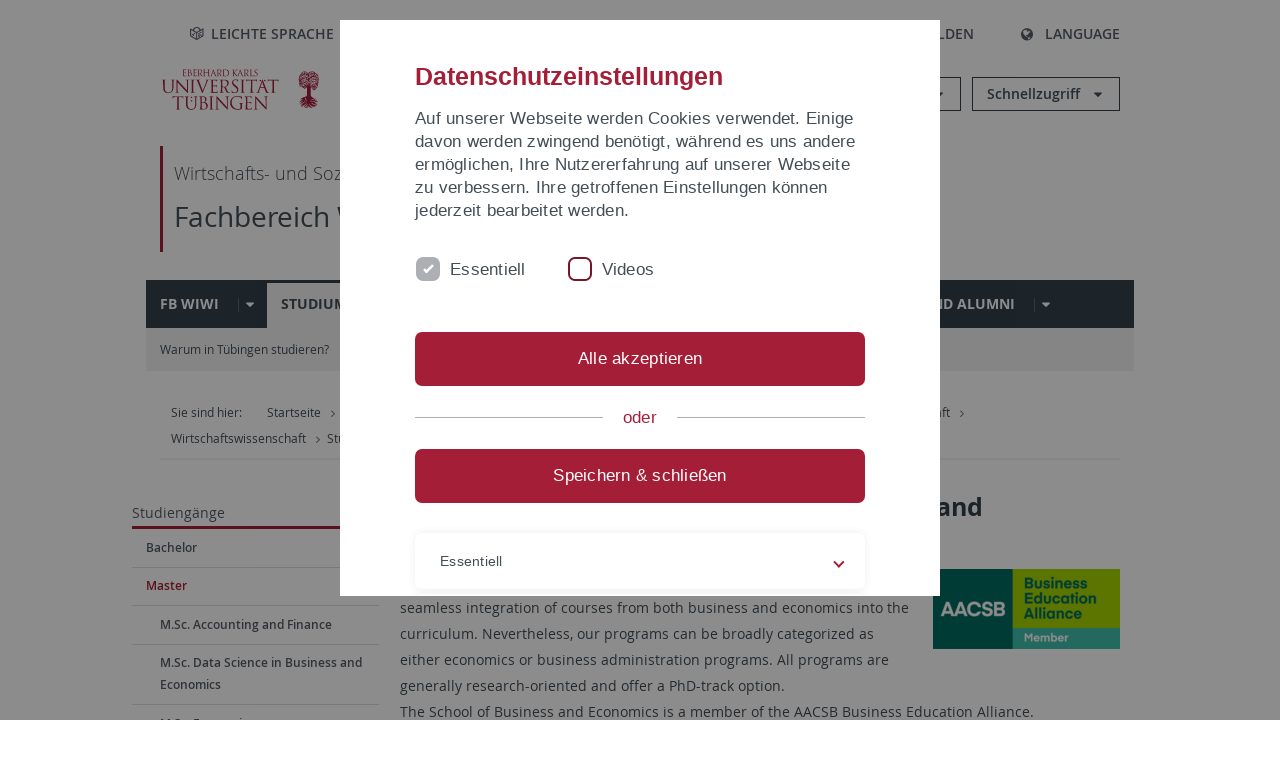

--- FILE ---
content_type: text/html; charset=utf-8
request_url: https://uni-tuebingen.de/fakultaeten/wirtschafts-und-sozialwissenschaftliche-fakultaet/faecher/fachbereich-wirtschaftswissenschaft/wirtschaftswissenschaft/studium/studiengaenge/master/
body_size: 18228
content:
<!DOCTYPE html>
<html lang="de">
<head>

<meta charset="utf-8">
<!-- 
	This website is powered by TYPO3 - inspiring people to share!
	TYPO3 is a free open source Content Management Framework initially created by Kasper Skaarhoj and licensed under GNU/GPL.
	TYPO3 is copyright 1998-2026 of Kasper Skaarhoj. Extensions are copyright of their respective owners.
	Information and contribution at https://typo3.org/
-->

<base href="https://uni-tuebingen.de/">
<link rel="icon" href="/_assets/7d66ab3e4599366251c5af46f0e770b9/Images/favicon.ico" type="image/vnd.microsoft.icon">

<meta http-equiv="x-ua-compatible" content="IE=edge">
<meta name="generator" content="TYPO3 CMS">
<meta name="description" content="Decide now for one of our excellent master programs at the School of Business and Economics in Tübingen Germany.">
<meta name="viewport" content="width=device-width, initial-scale=1.0, user-scalable=yes">
<meta name="robots" content="index,follow">
<meta name="twitter:card" content="summary">
<meta name="language" content="de">
<meta name="date" content="2024-11-06">
<meta name="title" content="Master programs at the School of Business and Economics">


<link rel="stylesheet" href="/typo3temp/assets/compressed/merged-088d6f1e055b6483444c31caec728def-efe8524d4c9dc3e28d91b221099bea24.css?1764770257" media="all">






<meta name="keywords" content="wirtschafts master, business master, economics master, master tübingen, BWL Master, VWL Master, Wirtschaftswissenschaft Master "/><title>Master programs at the School of Business and Economics&#32;&#124; Universität Tübingen</title>      <link rel="apple-touch-icon" sizes="180x180" href="/_assets/7d66ab3e4599366251c5af46f0e770b9/Images/Favicons/apple-touch-icon.png">
      <link rel="icon" type="image/png" sizes="32x32" href="/_assets/7d66ab3e4599366251c5af46f0e770b9/Images/Favicons/favicon-32x32.png">
      <link rel="icon" type="image/png" sizes="16x16" href="/_assets/7d66ab3e4599366251c5af46f0e770b9/Images/Favicons/favicon-16x16.png">
      <link rel="manifest" href="/_assets/7d66ab3e4599366251c5af46f0e770b9/Images/Favicons/site.webmanifest">
      <link rel="mask-icon" href="/_assets/7d66ab3e4599366251c5af46f0e770b9/Images/Favicons/safari-pinned-tab.svg" color="#5bbad5">
      <meta name="msapplication-TileColor" content="#da532c">
      <meta name="theme-color" content="#ffffff">
<link rel="canonical" href="https://uni-tuebingen.de/fakultaeten/wirtschafts-und-sozialwissenschaftliche-fakultaet/faecher/fachbereich-wirtschaftswissenschaft/wirtschaftswissenschaft/studium/studiengaenge/master/"/>
</head>
<body class="page30134">


<div class="ut-page">
    <header class="ut-page__header ut-page-header">
    
        <nav class="ut-nav ut-nav--skipanchors" aria-label="Bereiche überspringen">
    <ul class="ut-nav__list " >
        <li class="ut-nav__item " data-level-count="1" >
            <a class="ut-link ut-nav__link hidden-xs hidden-sm sr-only sr-only-focusable" href="/fakultaeten/wirtschafts-und-sozialwissenschaftliche-fakultaet/faecher/fachbereich-wirtschaftswissenschaft/wirtschaftswissenschaft/studium/studiengaenge/master/#ut-identifier--main-nav" tabindex="0">Direkt zur Hauptnavigation</a>
        </li>
        <li class="ut-nav__item " data-level-count="2" >
            <a class="ut-link ut-nav__link sr-only sr-only-focusable" href="/fakultaeten/wirtschafts-und-sozialwissenschaftliche-fakultaet/faecher/fachbereich-wirtschaftswissenschaft/wirtschaftswissenschaft/studium/studiengaenge/master/#ut-identifier--main-content" tabindex="0">Direkt zum Inhalt</a>
        </li>
        <li class="ut-nav__item " data-level-count="3" >
            <a class="ut-link ut-nav__link sr-only sr-only-focusable" href="/fakultaeten/wirtschafts-und-sozialwissenschaftliche-fakultaet/faecher/fachbereich-wirtschaftswissenschaft/wirtschaftswissenschaft/studium/studiengaenge/master/#ut-identifier--footer" tabindex="0" >Direkt zur Fußleiste</a>
        </li>
        <li class="ut-nav__item " data-level-count="4" >
            <a class="ut-link ut-nav__link hidden-xs sr-only sr-only-focusable" href="/fakultaeten/wirtschafts-und-sozialwissenschaftliche-fakultaet/faecher/fachbereich-wirtschaftswissenschaft/wirtschaftswissenschaft/studium/studiengaenge/master/#ut-identifier--search-toggle" tabindex="0">Direkt zur Suche</a>
        </li>
    </ul>
</nav>


        <div class="container ut-page-header__container">
            
<div class="ut-page-header__menu">
	<nav class="ut-nav ut-nav--meta-top ut-page-header__meta"
		 aria-label="Metanavigation">
		<ul class="ut-nav__list">
			<li class="ut-nav__item " data-level-count="1"><a href="/leichte-sprache/" class="ut-link ut-nav__link"><span class="ut-link__icon ut-link__icon--left icon-iconset_leichtesprache ut-icon"></span>Leichte Sprache</a></li><li class="ut-nav__item " data-level-count="1"><a href="/gebaerdensprache/" class="ut-link ut-nav__link"><span class="ut-link__icon ut-link__icon--left icon-iconset_gebaerdensprache ut-icon"></span>Gebärdensprache</a></li><li class="ut-nav__item " data-level-count="1"><a href="/uni-a-z/" class="ut-link ut-nav__link"><span class="ut-link__icon ut-link__icon--left ut-icon-info-circled ut-icon"></span>Uni A-Z</a></li><li class="ut-nav__item " data-level-count="1"><a href="/kontakt/" class="ut-link ut-nav__link"><span class="ut-link__icon ut-link__icon--left ut-icon-mail-squared ut-icon"></span>Kontakt</a></li>
		</ul>
	</nav>

	<nav class="ut-page-header__switch ut-switchbar">
		<ul class="ut-switchbar__list">
			<li class="ut-switchbar__item" id="switchbar-search">
				<button class="ut-switchbar__toggle" id="ut-identifier--search-toggle" data-toggle="switchbar"
						data-target="#switchblock-search"
						aria-haspopup="true" aria-expanded="false" tabindex="0">
					<span class="ut-switchbar__icon ut-icon ut-icon-search"></span>
					<span class="ut-switchbar__label">Suchen</span>
				</button>
				<div class="ut-switchblock__item ut-switchblock__item--dropdown" id="switchblock-search">
					<div class="ut-switchblock__header">
						<span class="ut-switchblock__title">Suche (mit Ecosia)</span>
					</div>
					<div class="ut-switchblock__content">
						<form class="ut-form ut-form--search ut-form--small" name="searchForm" role="search" action="https://www.ecosia.org/search" onsubmit="appendSiteToQuery()">
							<fieldset>
								<legend>Suchen</legend>
								<div class="ut-form__row row ">
									<input class="ut-form__input ut-form__field" id="search" type="search" name="q" placeholder="Ihre Suchanfrage" value="" aria-label="Suchanfrage eingeben" required/>
								</div>
								<div class="ut-form__actions row ">
									<button type="submit" class="ut-btn ut-btn--outline ut-btn--color-primary-1 ut-form__action" aria-label="Suche starten">
										Suchen
										<span class="ut-btn__icon ut-btn__icon--right ut-icon ut-icon-right-big"></span>
									</button>
								</div>
							</fieldset>
						</form>
					</div>
					<span class="ut-switchblock__close-icon ut-icon ut-icon-cancel" role="button" tabindex="0"></span>
				</div>
			</li>
			<li class="ut-switchbar__item" id="switchbar-login" data-login-nonceurl="/fakultaeten/wirtschafts-und-sozialwissenschaftliche-fakultaet/faecher/fachbereich-wirtschaftswissenschaft/wirtschaftswissenschaft/studium/studiengaenge/master?type=1727092915">
				
						<button class="ut-switchbar__toggle" data-toggle="switchbar" data-target="#switchblock-login" data-sslredirect="true" aria-haspopup="true" aria-expanded="false" tabindex="0">
							<span class="ut-switchbar__icon ut-icon ut-icon-login"></span>
							<span class="ut-switchbar__label">Anmelden</span>
						</button>
					
				<div class="ut-switchblock__item ut-switchblock__item--dropdown" id="switchblock-login">
					<div class="ut-switchblock__header">
						<span class="ut-switchblock__title">Anmelden</span>
					</div>
					<div class="ut-switchblock__content">
						

	<form class="ut-form ut-form--login ut-form--small" action="https://uni-tuebingen.de/login/" method="post">
		<fieldset>
			<legend>Anmelde Formular</legend>
			<div class="ut-form__row row">
				<input
						class="ut-form__input ut-form__field"
						id="user"
						name="user"
						placeholder="Benutzername"
						value=""
						aria-label="Benutzername eingeben"
						required=""
						type="text" />
			</div>
			<div class="ut-form__row row">
				<input class="ut-form__input ut-form__field"
						id="password"
						name="pass"
						placeholder="Passwort"
						value=""
						aria-label="Passwort eingeben"
						required=""
						type="password" />
			</div>

			<input type="hidden" name="logintype" value="login" />
			
			<input type="hidden" name="pid" value="146,147,166,8290,8291,8394,8395,8425,8426,9608,31267,8293,8366@c40ba2f920a5ca0bb18bcdfcdc389e757e48a010" />
			<input type="hidden" name="redirect_url" value="" />
			<input type="hidden" name="tx_felogin_pi1[noredirect]" value="0" />
			<input type="hidden" name="referer" value="/fakultaeten/wirtschafts-und-sozialwissenschaftliche-fakultaet/faecher/fachbereich-wirtschaftswissenschaft/wirtschaftswissenschaft/studium/studiengaenge/master/" />
			<input type="hidden" name="__RequestToken" value="will be filled via ajax" data-login-noncecontainer="" />

			<div class="ut-form__actions row">
				<button type="submit" class="ut-btn ut-btn--outline ut-btn--color-primary-1 ut-form__action"
						aria-label="Anmelden">Anmelden<span
						class="ut-btn__icon ut-btn__icon--right ut-icon ut-icon-right-big"></span></button>
			</div>
		</fieldset>
	</form>



					</div>
					<span class="ut-switchblock__close-icon ut-icon ut-icon-cancel" role="button" tabindex="0"></span>
				</div>
			</li>
			<li class="ut-switchbar__item" id="switchbar-language">
				<button class="ut-switchbar__toggle" data-toggle="switchbar" data-target="#switchblock-language"
						aria-haspopup="true" aria-expanded="false" tabindex="0">
					<span class="ut-switchbar__icon ut-icon ut-icon-globe"></span>
					<span class="ut-switchbar__label">Language</span>
				</button>
				<div class="ut-switchblock__item ut-switchblock__item--dropdown" id="switchblock-language">
					<div class="ut-switchblock__header">
						<span class="ut-switchblock__title">Sprachauswahl</span>
					</div>
					<div class="ut-switchblock__content">
						<nav class="ut-nav ut-nav--language"
							 aria-label="Sprachwähler">
							<ul class="ut-nav__list"><li class="ut-nav__item"><a href="/fakultaeten/wirtschafts-und-sozialwissenschaftliche-fakultaet/faecher/fachbereich-wirtschaftswissenschaft/wirtschaftswissenschaft/studium/studiengaenge/master/" class="ut-link ut-nav__link">Deutsch</a></li><li class="ut-nav__item"><a href="/en/fakultaeten/wirtschafts-und-sozialwissenschaftliche-fakultaet/faecher/fachbereich-wirtschaftswissenschaft/wirtschaftswissenschaft/studium/studiengaenge/master/" class="ut-link ut-nav__link">Englisch</a></li></ul>
						</nav>
					</div>
					<span class="ut-switchblock__close-icon ut-icon ut-icon-cancel" role="button" tabindex="0"></span>
				</div>
			</li>
			
			<li class="ut-switchbar__item ut-switchbar__metanavigation">
				<a class="ut-switchbar__toggle" title="Leichte Sprache" tabindex="0" href="/leichte-sprache/">
					<span class="ut-switchbar__icon ut-icon icon-iconset_leichtesprache"></span>
				</a>
			</li>
			
			
			<li class="ut-switchbar__item ut-switchbar__metanavigation">
				<a class="ut-switchbar__toggle" title="Gebärdensprache" tabindex="0" href="/gebaerdensprache/">
					<span class="ut-switchbar__icon ut-icon icon-iconset_gebaerdensprache"></span>
				</a>
			</li>
			
			<li class="ut-switchbar__item" id="switchbar-menu">
				<button class="ut-switchbar__toggle" id="ut-identifier--menu-toggle" data-toggle="switchbar"
						data-target="#switchblock-menu" title="Menü" aria-haspopup="true"
						aria-expanded="false">
					<span class="ut-switchbar__icon ut-icon ut-icon-menu"></span>
					<span class="ut-switchbar__icon ut-icon ut-icon-cancel"></span>
					<span class="ut-switchbar__label sr-only-focusable">Hauptmenu</span>
				</button>
			</li>
		</ul>
	</nav>
</div>


            

<div class="ut-page-header__banner">
	<div class="ut-page-header__logos">
		<a href="/" class="ut-logo-link ut-logo-link--main">
			<img class="ut-img ut-img--logo ut-img--logo-main" alt="Logo der Universität Tübingen" src="/_assets/7d66ab3e4599366251c5af46f0e770b9/Images/Logo_Universitaet_Tuebingen.svg" width="269" height="70" />
		</a>
		
				<a class="ut-logo-link ut-logo-link--excellence" href="/exzellenzstrategie/">
					<img class="ut-img ut-img--logo ut-img--logo-excellence" alt="Logo der Exzellenzstrategie" src="/_assets/7d66ab3e4599366251c5af46f0e770b9/Images/Logo_Universitaet_Tuebingen_Exzellent_EN.svg" width="230" height="30" />
				</a>
			

	</div>

	<div class="ut-page-header__dropdowns">
		<div class="ut-dropdown">
			<button class="ut-dropdown__toggle ut-dropdown__toggle--outline" id="header-dropdown-toggle-groups" aria-controls="ut-information" aria-expanded="false"
					type="button" data-toggle="dropdown">
				Informationen für
			</button>
			<ul class="ut-dropdown__menu  dropdown-menu" id="ut-information"><li class="ut-dropdown__item"><a href="/studium/studieninteresse/" class="ut-link ut-dropdown__link">Studieninteressierte</a></li><li class="ut-dropdown__item"><a href="/studium/" class="ut-link ut-dropdown__link">Studierende</a></li><li class="ut-dropdown__item"><a href="/beschaeftigte/" class="ut-link ut-dropdown__link" title="Übersicht über wichtige Anlaufstellen, Angebote und News für Beschäftigte der Universität Tübingen.">Beschäftigte</a></li><li class="ut-dropdown__item"><a href="/lehrende/" class="ut-link ut-dropdown__link" title="Weiterbildungsmöglichkeiten, Beratung und Informationen sowie konkrete Hilfsangebote für Lehrende der Universität Tübingen.">Lehrende</a></li><li class="ut-dropdown__item"><a href="/alumni/" class="ut-link ut-dropdown__link" title="Herzlich willkommen beim Alumni-Netzwerk der Universität Tübingen. Informationen, Kontakte und Veranstaltungen für ehemalige Studierende und Forschende: Stay connected! ">Alumni</a></li><li class="ut-dropdown__item"><a href="/universitaet/aktuelles-und-publikationen/medienservice/" class="ut-link ut-dropdown__link">Medien</a></li><li class="ut-dropdown__item"><a href="/wirtschaft/" class="ut-link ut-dropdown__link" title="Von der Universität in die Praxis: Anlaufstellen für das Recruiting von Nachwuchskräften sowie Forschungskooperationen mit Unternehmen. ">Wirtschaft</a></li><li class="ut-dropdown__item"><a href="/weiterbildung/" class="ut-link ut-dropdown__link" title="Für Ihren nächsten Karriereschritt: Wissenschaftliche Weiterbildungsprogramme zur Qualifizierung und Professionalisierung im Beruf. ">Weiterbildung</a></li></ul>
		</div>
		<div class="ut-dropdown">
			<button class="ut-dropdown__toggle ut-dropdown__toggle--outline" id="header-dropdown-toggle-quicklinks" aria-controls="ut-quicklinks" aria-expanded="false"
					type="button" data-toggle="dropdown">
				Schnellzugriff
			</button>
			<ul class="ut-dropdown__menu  dropdown-menu" id="ut-quicklinks"><li class="ut-dropdown__item"><a href="/studium/studienangebot/verzeichnis-der-studiengaenge/" class="ut-link ut-dropdown__link">Alle Studiengänge</a></li><li class="ut-dropdown__item"><a href="https://alma.uni-tuebingen.de/alma/pages/cs/sys/portal/hisinoneStartPage.faces" target="_blank" class="ut-link ut-dropdown__link" rel="noreferrer">ALMA Portal</a></li><li class="ut-dropdown__item"><a href="/exzellenzstrategie/" class="ut-link ut-dropdown__link">Exzellenzstrategie</a></li><li class="ut-dropdown__item"><a href="https://epv-welt.uni-tuebingen.de/RestrictedPages/StartSearch.aspx" target="_blank" class="ut-link ut-dropdown__link" rel="noreferrer">Personensuche (EPV)</a></li><li class="ut-dropdown__item"><a href="/einrichtungen/verwaltung/iv-studierende/studierendenabteilung/studierendensekretariat/" class="ut-link ut-dropdown__link">Studierendensekretariat</a></li><li class="ut-dropdown__item"><a href="/einrichtungen/universitaetsbibliothek/" class="ut-link ut-dropdown__link">Universitätsbibliothek</a></li><li class="ut-dropdown__item"><a href="https://alma.uni-tuebingen.de/alma/pages/cs/sys/portal/hisinoneStartPage.faces" target="_blank" class="ut-link ut-dropdown__link" rel="noreferrer">Vorlesungsverzeichnis</a></li><li class="ut-dropdown__item"><a href="https://webmail.uni-tuebingen.de/" target="_blank" class="ut-link ut-dropdown__link" rel="noreferrer">Webmail Uni Tübingen</a></li><li class="ut-dropdown__item"><a href="/studium/beratung-und-info/zentrale-studienberatung/" class="ut-link ut-dropdown__link">Zentrale Studienberatung</a></li></ul>
		</div>
	</div>
</div>




            
    <nav class="ut-nav-area ut-page-header__area_nav" aria-label="Bereichsnavigation">
        
                <h4 class="ut-heading ut-nav-area__prev-level">
                    <a href="/fakultaeten/wirtschafts-und-sozialwissenschaftliche-fakultaet/faecher/" title="Wirtschafts- und Sozialwissenschaftliche Fakultät" class="ut-link ut-nav-area__link ut-nav-area__link--prev">
                        Wirtschafts- und Sozialwissenschaftliche Fakultät
                    </a>
                </h4>
                <h2 class="ut-heading ut-nav-area__current-level">
                    <a class="ut-link ut-nav-area__link" title="Fachbereich Wirtschaftswissenschaft" href="/fakultaeten/wirtschafts-und-sozialwissenschaftliche-fakultaet/faecher/fachbereich-wirtschaftswissenschaft/wirtschaftswissenschaft/fb-wiwi/">
                        Fachbereich Wirtschaftswissenschaft
                    </a>
                </h2>
            
    </nav>



            

<div class="ut-page__switchblock ut-switchblock">
	<div class="ut-switchblock__item" id="switchblock-menu">
		<div class="ut-switchblock__header">
			
					<span class="ut-switchblock__title">Fachbereich Wirtschaftswissenschaft</span>
				
		</div>
		<div class="ut-switchblock__content" data-breadcrumbuids="17932,129298">
			<nav class="ut-nav ut-nav--main lory-slider js_variablewidth variablewidth" id="ut-identifier--main-nav" data-current-pid="30134" data-current-languageuid="0" data-navigationshortener-label="Mehr..."> <div class="lory-frame js_frame"><ul class="ut-nav__list ut-nav__list--level-1 lory-slides js_slides"><li class="ut-nav__item ut-nav__item--level-1 lory-slides__item js-slide" aria-haspopup="true" aria-expanded="false"><div class="ut-nav__link-group"><a href="/fakultaeten/wirtschafts-und-sozialwissenschaftliche-fakultaet/faecher/fachbereich-wirtschaftswissenschaft/wirtschaftswissenschaft/fb-wiwi/" class="ut-link ut-nav__link ut-nav__link--level-1" title="Wirtschaftswissenschaft an der Uni Tübingen ist forschungsrelevant, exzellent und praxisorientiert. Gesellschaftspolitisch relevante Forschung ist verbunden mit einem Studium, das sich mit aktuellen wirtschaftlichen Entwicklungen, internationalen Anforderungen und global awareness auseinandersetzt.">FB WiWi</a><a class="ut-nav__toggle-link" role="button" aria-label="Menü ein-/ausblenden" data-menu-currentpid="11321"><span class="ut-nav__toggle-line"></span><span class="ut-nav__toggle-icon"></span></a></div><ul class="ut-nav__list ut-nav__list--level-2"><li class="ut-nav__item ut-nav__item--close-level"><a href="#" class="ut-nav__link ut-nav__link--close-level"><span class="ut-icon ut-icon-angle-left ut-nav__link-icon ut-nav__link-icon--left"></span>Zurück</a></li><li class="ut-nav__item ut-nav__item--level-2"><a href="/fakultaeten/wirtschafts-und-sozialwissenschaftliche-fakultaet/faecher/fachbereich-wirtschaftswissenschaft/wirtschaftswissenschaft/fb-wiwi/fakten/" class="ut-link ut-nav__link ut-nav__link--level-2" title="Der Fachbereich Wirtschaftswissenschaft der Universität Tübingen ist einer der renommiertesten in Deutschland. Das breitgefächerte Angebot für Bachelor- und Masterstudierende führt zu exzellenten Absolventen/innen, die ire Kompetenzen in Wirtschaft und Wissenschaft einsetzen. ">Fakten</a></li><li class="ut-nav__item ut-nav__item--level-2"><a href="/fakultaeten/wirtschafts-und-sozialwissenschaftliche-fakultaet/faecher/fachbereich-wirtschaftswissenschaft/wirtschaftswissenschaft/studium/service-beratung/studienfachberatung/" class="ut-link ut-nav__link ut-nav__link--level-2">Studienfachberatung</a></li><li class="ut-nav__item ut-nav__item--level-2"><a href="/fakultaeten/wirtschafts-und-sozialwissenschaftliche-fakultaet/faecher/fachbereich-wirtschaftswissenschaft/wirtschaftswissenschaft/fb-wiwi/einrichtungen-wirtschaftswissenschaft/bibliothek/bibliothek/" class="ut-link ut-nav__link ut-nav__link--level-2">Bibliothek</a></li><li class="ut-nav__item ut-nav__item--level-2"><a href="/fakultaeten/wirtschafts-und-sozialwissenschaftliche-fakultaet/faecher/fachbereich-wirtschaftswissenschaft/wirtschaftswissenschaft/fb-wiwi/einrichtungen-wirtschaftswissenschaft/wiwi-it/wiwi-it/" class="ut-link ut-nav__link ut-nav__link--level-2">Wiwi-IT</a></li><li class="ut-nav__item ut-nav__item--level-2"><a href="/fakultaeten/wirtschafts-und-sozialwissenschaftliche-fakultaet/faecher/fachbereich-wirtschaftswissenschaft/wirtschaftswissenschaft/fb-wiwi/verwaltungkontakt/" class="ut-link ut-nav__link ut-nav__link--level-2" title="Die Fachbereichsverwaltung Wirtschaftswissenschaft hat ihre Büros in der Nauklerstraße 47 und 48, 72074 Tübingen. Alle Ansprechpartner/innen der einzelnen Bereich finden Sie auf unserer Homepage.">Verwaltung/Kontakt</a></li></ul></li><li class="ut-nav__item ut-nav__item--level-1 ut-nav__item--is-current lory-slides__item js-slide" aria-haspopup="true" aria-expanded="false"><div class="ut-nav__link-group ut-nav__link-group--is-current"><a href="/fakultaeten/wirtschafts-und-sozialwissenschaftliche-fakultaet/faecher/fachbereich-wirtschaftswissenschaft/wirtschaftswissenschaft/studium/" class="ut-link ut-nav__link ut-nav__link--level-1" title="Ein WiWi-Studium in Tübingen eignet sich hervorragend für professionelle und persönliche Pläne. Mit über 2000 Studierenden, vielen Professuren und wissenschaftlichen Mitarbeitern ist der Fachbereich der älteste seiner Disziplin in Deutschland. Moderne Analysemethoden und -modelle bieten Lösungen für wirtschaftswissenschaftliche Zukunftsfragen. Die Fächerkombinations-, Spezialisierungs- und Diversifizierungsmöglichkeiten schärfen das berufliche und persönliche Profil.">Studium</a><a class="ut-nav__toggle-link" role="button" aria-label="Menü ein-/ausblenden" data-menu-currentpid="17932"><span class="ut-nav__toggle-line"></span><span class="ut-nav__toggle-icon"></span></a></div><ul class="ut-nav__list ut-nav__list--level-2"><li class="ut-nav__item ut-nav__item--close-level"><a href="#" class="ut-nav__link ut-nav__link--close-level"><span class="ut-icon ut-icon-angle-left ut-nav__link-icon ut-nav__link-icon--left"></span>Zurück</a></li><li class="ut-nav__item ut-nav__item--level-2"><a href="/fakultaeten/wirtschafts-und-sozialwissenschaftliche-fakultaet/faecher/fachbereich-wirtschaftswissenschaft/wirtschaftswissenschaft/studium/warum-in-tuebingen-studieren/" class="ut-link ut-nav__link ut-nav__link--level-2" title="Ein WiWi-Studium in Tübingen eignet sich hervorragend für professionelle und persönliche Pläne. Mit über 2000 Studierenden, vielen Professuren und wissenschaftlichen Mitarbeitern ist der Fachbereich der älteste seiner Disziplin in Deutschland. 
Moderne Analysemethoden und -modelle bieten Lösungen für relevante wirtschaftswissenschaftliche Zukunftsfragen. Die Fächerkombinations-, Spezialisierungs- und Diversifizierungsmöglichkeiten schärfen das berufliche und persönliche Profil.">Warum in Tübingen studieren?</a></li><li class="ut-nav__item ut-nav__item--level-2"><div class="ut-nav__link-group"><a href="/fakultaeten/wirtschafts-und-sozialwissenschaftliche-fakultaet/faecher/fachbereich-wirtschaftswissenschaft/wirtschaftswissenschaft/studium/studieninteressierte/" class="ut-link ut-nav__link ut-nav__link--level-2" title="Wir fördern Ihre beruflichen und persönlichen Pläne: Mit über 2000 Studierenden, zahlreichen Professuren und wissenschaftlichen Mitarbeitern bieten wir exzellente Lehre, moderne Methoden und forschen an relevanten wirtschaftswissenschaftlichen Zukunftsfragen. Die Fächerkombinations-, Spezialisierungs- und Diversifizierungsmöglichkeiten schärfen Ihr Profil.">Studieninteressierte</a><a class="ut-nav__toggle-link" data-menuajax-refresh="true" role="button" data-menu-currentpid="18174"><span class="ut-nav__toggle-line"></span><span class="ut-nav__toggle-icon"></span></a></div><ul class="ut-nav__list ut-nav__list--level-3"><li class="ut-nav__item ut-nav__item--close-level"><a href="#" class="ut-nav__link ut-nav__link--close-level"><span class="ut-icon ut-icon-angle-left ut-nav__link-icon ut-nav__link-icon--left"></span>Zurück</a></li><li class="ut-nav__item ut-nav__item--level-3"><a href="/fakultaeten/wirtschafts-und-sozialwissenschaftliche-fakultaet/faecher/fachbereich-wirtschaftswissenschaft/wirtschaftswissenschaft/studium/studieninteressierte/schnuppern-und-infos-sammeln/" class="ut-link ut-nav__link ut-nav__link--level-3" tabindex="0" title="Im November können Schüler/innen der 12./13. Klasse die Wirtschaftswissenschaft an der Universität Tübingen kennenlernen. Am Studientag wird der Aufbau der wirtschaftswissenschaftlichen Studiengänge erläutert. Im Rahmen der Veranstaltung findet eine Probevorlesung statt und Studierende, Professoren, Mitarbeiter der Studienfachberatung beantworten Fragen (wegen Corona in 2020 online).
">Schnuppern und Infos sammeln</a></li><li class="ut-nav__item ut-nav__item--level-3"><div class="ut-nav__link-group"><a href="/fakultaeten/wirtschafts-und-sozialwissenschaftliche-fakultaet/faecher/fachbereich-wirtschaftswissenschaft/wirtschaftswissenschaft/studium/studieninteressierte/bewerbung-bachelor/" class="ut-link ut-nav__link ut-nav__link--level-3" data-menuajax-parentpage="18192" tabindex="0" title="Jeweils zum Wintersemester können Studienanfänger am Fachbereich Wirtschaftswissenschaft ein Bachelorstudium aufnehmen. Bewerbungsschluss ist jeweils der 15. Juli, 24 Uhr MEZ.">Bewerbung Bachelor</a><a class="ut-nav__toggle-link" data-menuajax-refresh="true" role="button" data-menu-currentpid="18192"><span class="ut-nav__toggle-line"></span><span class="ut-nav__toggle-icon"></span></a></div></li><li class="ut-nav__item ut-nav__item--level-3"><div class="ut-nav__link-group"><a href="/fakultaeten/wirtschafts-und-sozialwissenschaftliche-fakultaet/faecher/fachbereich-wirtschaftswissenschaft/wirtschaftswissenschaft/studium/studieninteressierte/application-master-programs/" class="ut-link ut-nav__link ut-nav__link--level-3" data-menuajax-parentpage="18185" tabindex="0" title="The Master programs at the School of Business and Economics allow for a seamless integration of courses from both business and economics into the curriculum. All our programs are generally research-oriented and offer a PhD-track option. If you are looking for a program that will provide you with sound theoretical knowlegde while focusing on quantitative methods, you are in the right place!">Application Master Programs</a><a class="ut-nav__toggle-link" data-menuajax-refresh="true" role="button" data-menu-currentpid="18185"><span class="ut-nav__toggle-line"></span><span class="ut-nav__toggle-icon"></span></a></div></li><li class="ut-nav__item ut-nav__item--level-3"><a href="/fakultaeten/wirtschafts-und-sozialwissenschaftliche-fakultaet/faecher/fachbereich-wirtschaftswissenschaft/wirtschaftswissenschaft/studium/studieninteressierte/zulassung-zum-hoeheren-semester/" class="ut-link ut-nav__link ut-nav__link--level-3" tabindex="0">Zulassung zum höheren Semester</a></li></ul></li><li class="ut-nav__item ut-nav__item--level-2"><div class="ut-nav__link-group"><a href="/fakultaeten/wirtschafts-und-sozialwissenschaftliche-fakultaet/faecher/fachbereich-wirtschaftswissenschaft/wirtschaftswissenschaft/studium/studiengaenge/" class="ut-link ut-nav__link ut-nav__link--level-2" title="Hier finden Sie Informationen zu den Studiengängen des Fachbereichs Wirtschaftswissenschaft.">Studiengänge</a><a class="ut-nav__toggle-link" data-menuajax-refresh="true" role="button" data-menu-currentpid="129298"><span class="ut-nav__toggle-line"></span><span class="ut-nav__toggle-icon"></span></a></div><ul class="ut-nav__list ut-nav__list--level-3"><li class="ut-nav__item ut-nav__item--close-level"><a href="#" class="ut-nav__link ut-nav__link--close-level"><span class="ut-icon ut-icon-angle-left ut-nav__link-icon ut-nav__link-icon--left"></span>Zurück</a></li><li class="ut-nav__item ut-nav__item--level-3"><a href="/fakultaeten/wirtschafts-und-sozialwissenschaftliche-fakultaet/faecher/fachbereich-wirtschaftswissenschaft/wirtschaftswissenschaft/studium/studiengaenge/bachelor/" class="ut-link ut-nav__link ut-nav__link--level-3" tabindex="0" title="Entscheide dich jetzt für einen unserer exzellenten Wirtschaftsbachelor - egal ob VWL, BWL oder Lehramt Wirtschaftswissenschaft. Der Fachbereich Wirtschaftwissenschaft der Universität Tübingen freut sich auf dich.">Bachelor</a></li><li class="ut-nav__item ut-nav__item--level-3"><div class="ut-nav__link-group"><a href="/fakultaeten/wirtschafts-und-sozialwissenschaftliche-fakultaet/faecher/fachbereich-wirtschaftswissenschaft/wirtschaftswissenschaft/studium/studiengaenge/master/" class="ut-link ut-nav__link ut-nav__link--level-3 ut-nav__link--is-active" data-menuajax-parentpage="30134" data-menu-current="true" tabindex="0" title="Decide now for one of our excellent master programs at the School of Business and Economics in Tübingen Germany.">Master</a><a class="ut-nav__toggle-link" data-menuajax-refresh="true" role="button" data-menu-currentpid="30134"><span class="ut-nav__toggle-line"></span><span class="ut-nav__toggle-icon"></span></a></div></li><li class="ut-nav__item ut-nav__item--level-3"><a href="/fakultaeten/wirtschafts-und-sozialwissenschaftliche-fakultaet/faecher/fachbereich-wirtschaftswissenschaft/wirtschaftswissenschaft/studium/studiengaenge/nebenfach/" class="ut-link ut-nav__link ut-nav__link--level-3" tabindex="0" title="Informieren Sie sich über die Möglichkeiten eines wirtschaftlichen Nebenfachs an der Universität Tübingen.">Nebenfach</a></li><li class="ut-nav__item ut-nav__item--level-3"><div class="ut-nav__link-group"><a href="/fakultaeten/wirtschafts-und-sozialwissenschaftliche-fakultaet/faecher/fachbereich-wirtschaftswissenschaft/wirtschaftswissenschaft/studium/studiengaenge/graduate-program/" class="ut-link ut-nav__link ut-nav__link--level-3" data-menuajax-parentpage="20423" tabindex="0" title="Graduate Program">Graduate Program</a><a class="ut-nav__toggle-link" data-menuajax-refresh="true" role="button" data-menu-currentpid="20423"><span class="ut-nav__toggle-line"></span><span class="ut-nav__toggle-icon"></span></a></div></li></ul></li><li class="ut-nav__item ut-nav__item--level-2"><div class="ut-nav__link-group"><a href="/fakultaeten/wirtschafts-und-sozialwissenschaftliche-fakultaet/faecher/fachbereich-wirtschaftswissenschaft/wirtschaftswissenschaft/studium/service-beratung/" class="ut-link ut-nav__link ut-nav__link--level-2" title="Alle notwendigen Infos om Beratungsangebot und den Servicestellen, über Downloads und Links bis hin zu Terminen und Studienorganisation am Fachbereich Wirtschaftswissenschaft der Uni Tübingen.">Service & Beratung</a><a class="ut-nav__toggle-link" data-menuajax-refresh="true" role="button" data-menu-currentpid="18039"><span class="ut-nav__toggle-line"></span><span class="ut-nav__toggle-icon"></span></a></div><ul class="ut-nav__list ut-nav__list--level-3"><li class="ut-nav__item ut-nav__item--close-level"><a href="#" class="ut-nav__link ut-nav__link--close-level"><span class="ut-icon ut-icon-angle-left ut-nav__link-icon ut-nav__link-icon--left"></span>Zurück</a></li><li class="ut-nav__item ut-nav__item--level-3"><div class="ut-nav__link-group"><a href="/fakultaeten/wirtschafts-und-sozialwissenschaftliche-fakultaet/faecher/fachbereich-wirtschaftswissenschaft/wirtschaftswissenschaft/studium/service-beratung/studienfachberatung/" class="ut-link ut-nav__link ut-nav__link--level-3" data-menuajax-parentpage="18032" tabindex="0" title="Alles zum Bachelor- und Masterstudium am Fachbereich Wirtschaftswissenschaft der Universität Tübingen: Bewerbung, Studienplanung, Doppelstudium, Auslandssemester, Schlüsselqualfikationen, Prüfung, Methoden, Evaluation, familiengerechte Hochschule...">Studienfachberatung</a><a class="ut-nav__toggle-link" data-menuajax-refresh="true" role="button" data-menu-currentpid="18032"><span class="ut-nav__toggle-line"></span><span class="ut-nav__toggle-icon"></span></a></div></li><li class="ut-nav__item ut-nav__item--level-3"><div class="ut-nav__link-group"><a href="/fakultaeten/wirtschafts-und-sozialwissenschaftliche-fakultaet/faecher/fachbereich-wirtschaftswissenschaft/wirtschaftswissenschaft/studium/service-beratung/downloads-links-studienplaene/" class="ut-link ut-nav__link ut-nav__link--level-3" data-menuajax-parentpage="129420" tabindex="0" title="Downloads, Links, Studienpläne des Fachbereichs Wirtschaftswissenschaft der Universität Tübingen">Downloads, Links, Studienpläne</a><a class="ut-nav__toggle-link" data-menuajax-refresh="true" role="button" data-menu-currentpid="129420"><span class="ut-nav__toggle-line"></span><span class="ut-nav__toggle-icon"></span></a></div></li><li class="ut-nav__item ut-nav__item--level-3"><div class="ut-nav__link-group"><a href="/fakultaeten/wirtschafts-und-sozialwissenschaftliche-fakultaet/faecher/fachbereich-wirtschaftswissenschaft/wirtschaftswissenschaft/studium/service-beratung/studienbeginn/" class="ut-link ut-nav__link ut-nav__link--level-3" data-menuajax-parentpage="129494" tabindex="0" title="Studienbeginn am Fachbereich Wirtschaftswissenschaft der Universität Tübingen. Informationen für Anfänger des Bachelor- und Masterstudiums">Studienbeginn</a><a class="ut-nav__toggle-link" data-menuajax-refresh="true" role="button" data-menu-currentpid="129494"><span class="ut-nav__toggle-line"></span><span class="ut-nav__toggle-icon"></span></a></div></li><li class="ut-nav__item ut-nav__item--level-3"><a href="/fakultaeten/wirtschafts-und-sozialwissenschaftliche-fakultaet/faecher/fachbereich-wirtschaftswissenschaft/wirtschaftswissenschaft/studium/service-beratung/studienende/" class="ut-link ut-nav__link ut-nav__link--level-3" tabindex="0" title="Ihr Studium neigt sich dem Ende zu: Bald ist die letzte Prüfung geschrieben, die Abschlussarbeit abgegeben – was nun? Hier finden Sie alle wichtigen Informationen zum erfolgreichen Abschluss Ihres Studiums.">Studienende</a></li><li class="ut-nav__item ut-nav__item--level-3"><div class="ut-nav__link-group"><a href="/fakultaeten/wirtschafts-und-sozialwissenschaftliche-fakultaet/faecher/fachbereich-wirtschaftswissenschaft/wirtschaftswissenschaft/studium/service-beratung/studienorganisation/" class="ut-link ut-nav__link ut-nav__link--level-3" data-menuajax-parentpage="129572" tabindex="0" title="Finden Sie Informationen zu Studienorganisation, Studienplänen, Lernorten, Studiengangsbeauftragten, Methoden aber auch zum Thema Studieren und Familie.">Studienorganisation</a><a class="ut-nav__toggle-link" data-menuajax-refresh="true" role="button" data-menu-currentpid="129572"><span class="ut-nav__toggle-line"></span><span class="ut-nav__toggle-icon"></span></a></div></li></ul></li></ul></li><li class="ut-nav__item ut-nav__item--level-1 lory-slides__item js-slide" aria-haspopup="true" aria-expanded="false"><div class="ut-nav__link-group"><a href="/fakultaeten/wirtschafts-und-sozialwissenschaftliche-fakultaet/faecher/fachbereich-wirtschaftswissenschaft/wirtschaftswissenschaft/lehrende/" class="ut-link ut-nav__link ut-nav__link--level-1" title="Finden Sie die Namen und Links zu Professoren/innen sowie Honorar- und Gastprofessoren/innen am Fachbereich Wirtschaftswissenschaft: Betriebswirtschaftslehre, Volkswirtschaftslehre, Statitstik und Ökonometrie sowie Wirtschaftsdidaktik
">Lehrende</a><a class="ut-nav__toggle-link" role="button" aria-label="Menü ein-/ausblenden" data-menu-currentpid="11317"><span class="ut-nav__toggle-line"></span><span class="ut-nav__toggle-icon"></span></a></div><ul class="ut-nav__list ut-nav__list--level-2"><li class="ut-nav__item ut-nav__item--close-level"><a href="#" class="ut-nav__link ut-nav__link--close-level"><span class="ut-icon ut-icon-angle-left ut-nav__link-icon ut-nav__link-icon--left"></span>Zurück</a></li><li class="ut-nav__item ut-nav__item--level-2"><a href="/fakultaeten/wirtschafts-und-sozialwissenschaftliche-fakultaet/faecher/fachbereich-wirtschaftswissenschaft/wirtschaftswissenschaft/lehrstuehle/betriebswirtschaftslehre/" class="ut-link ut-nav__link ut-nav__link--level-2">Betriebswirtschaftslehre</a></li><li class="ut-nav__item ut-nav__item--level-2"><a href="/fakultaeten/wirtschafts-und-sozialwissenschaftliche-fakultaet/faecher/fachbereich-wirtschaftswissenschaft/wirtschaftswissenschaft/lehrstuehle/volkswirtschaftslehre/" class="ut-link ut-nav__link ut-nav__link--level-2">Volkswirtschaftslehre</a></li><li class="ut-nav__item ut-nav__item--level-2"><a href="/fakultaeten/wirtschafts-und-sozialwissenschaftliche-fakultaet/faecher/fachbereich-wirtschaftswissenschaft/wirtschaftswissenschaft/lehrstuehle/statistik-und-oekonometrie/" class="ut-link ut-nav__link ut-nav__link--level-2">Statistik und Ökonometrie</a></li><li class="ut-nav__item ut-nav__item--level-2"><a href="/fakultaeten/wirtschafts-und-sozialwissenschaftliche-fakultaet/faecher/fachbereich-wirtschaftswissenschaft/wirtschaftswissenschaft/lehrstuehle/wirtschaftsdidaktik/" class="ut-link ut-nav__link ut-nav__link--level-2">Wirtschaftsdidaktik</a></li></ul></li><li class="ut-nav__item ut-nav__item--level-1 lory-slides__item js-slide" aria-haspopup="true" aria-expanded="false"><div class="ut-nav__link-group"><a href="/fakultaeten/wirtschafts-und-sozialwissenschaftliche-fakultaet/faecher/fachbereich-wirtschaftswissenschaft/wirtschaftswissenschaft/forschung/" class="ut-link ut-nav__link ut-nav__link--level-1" title="Forschungsprojekte, Publikationen und Material zu Konferenzen. Wir bieten eine Auswahl an Themen, die zukunftsrelant und aktuell sind. Hochangesehene Publikationen, Informationen zu Brexit, Euro und die wirtschaftlichen Folgen der Corona-Krise sind nur einige davon.">Forschung</a><a class="ut-nav__toggle-link" role="button" aria-label="Menü ein-/ausblenden" data-menu-currentpid="17919"><span class="ut-nav__toggle-line"></span><span class="ut-nav__toggle-icon"></span></a></div><ul class="ut-nav__list ut-nav__list--level-2"><li class="ut-nav__item ut-nav__item--close-level"><a href="#" class="ut-nav__link ut-nav__link--close-level"><span class="ut-icon ut-icon-angle-left ut-nav__link-icon ut-nav__link-icon--left"></span>Zurück</a></li><li class="ut-nav__item ut-nav__item--level-2"><a href="/fakultaeten/wirtschafts-und-sozialwissenschaftliche-fakultaet/faecher/fachbereich-wirtschaftswissenschaft/wirtschaftswissenschaft/forschung/recent-publications-1/" class="ut-link ut-nav__link ut-nav__link--level-2" title="Actual researchd papers published in top journals concerning different research issues at the School of Business and Economics.">Recent Publications</a></li><li class="ut-nav__item ut-nav__item--level-2"><a href="/fakultaeten/wirtschafts-und-sozialwissenschaftliche-fakultaet/faecher/fachbereich-wirtschaftswissenschaft/wirtschaftswissenschaft/forschung/projects/" class="ut-link ut-nav__link ut-nav__link--level-2">Projects</a></li><li class="ut-nav__item ut-nav__item--level-2"><div class="ut-nav__link-group"><a href="/fakultaeten/wirtschafts-und-sozialwissenschaftliche-fakultaet/faecher/fachbereich-wirtschaftswissenschaft/wirtschaftswissenschaft/forschung/research-seminars/" class="ut-link ut-nav__link ut-nav__link--level-2">Research Seminars</a><a class="ut-nav__toggle-link" data-menuajax-refresh="true" role="button" data-menu-currentpid="17924"><span class="ut-nav__toggle-line"></span><span class="ut-nav__toggle-icon"></span></a></div><ul class="ut-nav__list ut-nav__list--level-3"><li class="ut-nav__item ut-nav__item--close-level"><a href="#" class="ut-nav__link ut-nav__link--close-level"><span class="ut-icon ut-icon-angle-left ut-nav__link-icon ut-nav__link-icon--left"></span>Zurück</a></li><li class="ut-nav__item ut-nav__item--level-3"><a href="/fakultaeten/wirtschafts-und-sozialwissenschaftliche-fakultaet/faecher/fachbereich-wirtschaftswissenschaft/wirtschaftswissenschaft/forschung/research-seminars/colloquium/" class="ut-link ut-nav__link ut-nav__link--level-3" tabindex="0">Colloquium</a></li><li class="ut-nav__item ut-nav__item--level-3"><a href="/fakultaeten/wirtschafts-und-sozialwissenschaftliche-fakultaet/faecher/fachbereich-wirtschaftswissenschaft/wirtschaftswissenschaft/forschung/research-seminars/business-research-seminar-1/" class="ut-link ut-nav__link ut-nav__link--level-3" tabindex="0">Business Research Seminar</a></li><li class="ut-nav__item ut-nav__item--level-3"><a href="/fakultaeten/wirtschafts-und-sozialwissenschaftliche-fakultaet/faecher/fachbereich-wirtschaftswissenschaft/wirtschaftswissenschaft/forschung/research-seminars/research-seminar-in-economics/" class="ut-link ut-nav__link ut-nav__link--level-3" tabindex="0">Research Seminar in Economics</a></li><li class="ut-nav__item ut-nav__item--level-3"><a href="/fakultaeten/wirtschafts-und-sozialwissenschaftliche-fakultaet/faecher/fachbereich-wirtschaftswissenschaft/wirtschaftswissenschaft/forschung/research-seminars/brown-bag-seminar/" class="ut-link ut-nav__link ut-nav__link--level-3" tabindex="0">Brown Bag Seminar</a></li><li class="ut-nav__item ut-nav__item--level-3"><a href="/fakultaeten/wirtschafts-und-sozialwissenschaftliche-fakultaet/faecher/fachbereich-wirtschaftswissenschaft/wirtschaftswissenschaft/forschung/research-seminars/macro-brown-bag/" class="ut-link ut-nav__link ut-nav__link--level-3" tabindex="0">Macro Brown Bag</a></li><li class="ut-nav__item ut-nav__item--level-3"><a href="/fakultaeten/wirtschafts-und-sozialwissenschaftliche-fakultaet/faecher/fachbereich-wirtschaftswissenschaft/wirtschaftswissenschaft/forschung/research-seminars/rsit-brown-bag-seminar/" class="ut-link ut-nav__link ut-nav__link--level-3" tabindex="0">RSIT Brown Bag Seminar</a></li></ul></li><li class="ut-nav__item ut-nav__item--level-2"><a href="https://www.rsit-uni-tuebingen.de/" target="_blank" class="ut-link ut-nav__link ut-nav__link--level-2" rel="noreferrer" title="A group of researcher from University Tübingen analyzing cross-border effects of tax laws on the tax planning behaviour of multinational companies.">RSIT</a></li></ul></li><li class="ut-nav__item ut-nav__item--level-1 lory-slides__item js-slide" aria-haspopup="true" aria-expanded="false"><div class="ut-nav__link-group"><a href="/fakultaeten/wirtschafts-und-sozialwissenschaftliche-fakultaet/faecher/fachbereich-wirtschaftswissenschaft/wirtschaftswissenschaft/international/" class="ut-link ut-nav__link ut-nav__link--level-1" title="The School of Business and Economics strongly believes in the value of International Education.
Whether you are an student interested in an exchange semester or whether you are interested to pursue a degree at the University of Tübingen, find more information about your options to spend time both in Tübingen and at our partner universities here.">International</a><a class="ut-nav__toggle-link" role="button" aria-label="Menü ein-/ausblenden" data-menu-currentpid="122532"><span class="ut-nav__toggle-line"></span><span class="ut-nav__toggle-icon"></span></a></div><ul class="ut-nav__list ut-nav__list--level-2"><li class="ut-nav__item ut-nav__item--close-level"><a href="#" class="ut-nav__link ut-nav__link--close-level"><span class="ut-icon ut-icon-angle-left ut-nav__link-icon ut-nav__link-icon--left"></span>Zurück</a></li><li class="ut-nav__item ut-nav__item--level-2"><div class="ut-nav__link-group"><a href="/fakultaeten/wirtschafts-und-sozialwissenschaftliche-fakultaet/faecher/fachbereich-wirtschaftswissenschaft/wirtschaftswissenschaft/international/outgoing-students/" class="ut-link ut-nav__link ut-nav__link--level-2">Outgoing students</a><a class="ut-nav__toggle-link" data-menuajax-refresh="true" role="button" data-menu-currentpid="122546"><span class="ut-nav__toggle-line"></span><span class="ut-nav__toggle-icon"></span></a></div><ul class="ut-nav__list ut-nav__list--level-3"><li class="ut-nav__item ut-nav__item--close-level"><a href="#" class="ut-nav__link ut-nav__link--close-level"><span class="ut-icon ut-icon-angle-left ut-nav__link-icon ut-nav__link-icon--left"></span>Zurück</a></li><li class="ut-nav__item ut-nav__item--level-3"><a href="/fakultaeten/wirtschafts-und-sozialwissenschaftliche-fakultaet/faecher/fachbereich-wirtschaftswissenschaft/wirtschaftswissenschaft/international/outgoing-students/studying-in-europe-erasmus/" class="ut-link ut-nav__link ut-nav__link--level-3" tabindex="0">Studying in Europe / ERASMUS</a></li><li class="ut-nav__item ut-nav__item--level-3"><a href="/fakultaeten/wirtschafts-und-sozialwissenschaftliche-fakultaet/faecher/fachbereich-wirtschaftswissenschaft/wirtschaftswissenschaft/international/outgoing-students/studying-in-north-america/" class="ut-link ut-nav__link ut-nav__link--level-3" tabindex="0">Studying in North America</a></li><li class="ut-nav__item ut-nav__item--level-3"><a href="/fakultaeten/wirtschafts-und-sozialwissenschaftliche-fakultaet/faecher/fachbereich-wirtschaftswissenschaft/wirtschaftswissenschaft/international/outgoing-students/studying-in-latin-america/" class="ut-link ut-nav__link ut-nav__link--level-3" tabindex="0">Studying in Latin America</a></li><li class="ut-nav__item ut-nav__item--level-3"><a href="/fakultaeten/wirtschafts-und-sozialwissenschaftliche-fakultaet/faecher/fachbereich-wirtschaftswissenschaft/wirtschaftswissenschaft/international/outgoing-students/studying-in-asia/" class="ut-link ut-nav__link ut-nav__link--level-3" tabindex="0">Studying in Asia</a></li><li class="ut-nav__item ut-nav__item--level-3"><a href="/fakultaeten/wirtschafts-und-sozialwissenschaftliche-fakultaet/faecher/fachbereich-wirtschaftswissenschaft/wirtschaftswissenschaft/international/outgoing-students/studying-in-australia-and-new-zealand/" class="ut-link ut-nav__link ut-nav__link--level-3" tabindex="0">Studying in Australia and New Zealand</a></li><li class="ut-nav__item ut-nav__item--level-3"><a href="/fakultaeten/wirtschafts-und-sozialwissenschaftliche-fakultaet/faecher/fachbereich-wirtschaftswissenschaft/wirtschaftswissenschaft/international/outgoing-students/studying-in-africa/" class="ut-link ut-nav__link ut-nav__link--level-3" tabindex="0">Studying in Africa</a></li><li class="ut-nav__item ut-nav__item--level-3"><a href="/fakultaeten/wirtschafts-und-sozialwissenschaftliche-fakultaet/faecher/fachbereich-wirtschaftswissenschaft/wirtschaftswissenschaft/international/outgoing-students/studying-abroad-during-a-masters/" class="ut-link ut-nav__link ut-nav__link--level-3" tabindex="0">Studying abroad during a Master's</a></li><li class="ut-nav__item ut-nav__item--level-3"><a href="/fakultaeten/wirtschafts-und-sozialwissenschaftliche-fakultaet/faecher/fachbereich-wirtschaftswissenschaft/wirtschaftswissenschaft/international/outgoing-students/working-abroad/" class="ut-link ut-nav__link ut-nav__link--level-3" tabindex="0" title="Working abroad">Working abroad</a></li></ul></li><li class="ut-nav__item ut-nav__item--level-2"><a href="/fakultaeten/wirtschafts-und-sozialwissenschaftliche-fakultaet/faecher/fachbereich-wirtschaftswissenschaft/wirtschaftswissenschaft/international/international-students/" class="ut-link ut-nav__link ut-nav__link--level-2">International students</a></li><li class="ut-nav__item ut-nav__item--level-2"><a href="/fakultaeten/wirtschafts-und-sozialwissenschaftliche-fakultaet/faecher/fachbereich-wirtschaftswissenschaft/wirtschaftswissenschaft/international/international-study-programs/" class="ut-link ut-nav__link ut-nav__link--level-2">International Study Programs</a></li><li class="ut-nav__item ut-nav__item--level-2"><a href="/fakultaeten/wirtschafts-und-sozialwissenschaftliche-fakultaet/international/civis/" class="ut-link ut-nav__link ut-nav__link--level-2">CIVIS</a></li></ul></li><li class="ut-nav__item ut-nav__item--level-1 lory-slides__item js-slide" aria-haspopup="true" aria-expanded="false"><div class="ut-nav__link-group"><a href="/fakultaeten/wirtschafts-und-sozialwissenschaftliche-fakultaet/faecher/fachbereich-wirtschaftswissenschaft/wirtschaftswissenschaft/praxis-und-alumni/" class="ut-link ut-nav__link ut-nav__link--level-1" title="Finde Informationen zu berufsbezogenen Veranstaltungen, Praktika, Bewerbungsmappencheck, Karriereberatung, studentischen Initiativen, Stipendien und Förderungen sowie zur Alumniarbeit am Fachbereich Wirtschaftswissenschaft der Universität Tübingen.">Praxis und Alumni</a><a class="ut-nav__toggle-link" role="button" aria-label="Menü ein-/ausblenden" data-menu-currentpid="17896"><span class="ut-nav__toggle-line"></span><span class="ut-nav__toggle-icon"></span></a></div><ul class="ut-nav__list ut-nav__list--level-2"><li class="ut-nav__item ut-nav__item--close-level"><a href="#" class="ut-nav__link ut-nav__link--close-level"><span class="ut-icon ut-icon-angle-left ut-nav__link-icon ut-nav__link-icon--left"></span>Zurück</a></li><li class="ut-nav__item ut-nav__item--level-2"><a href="/fakultaeten/wirtschafts-und-sozialwissenschaftliche-fakultaet/faecher/fachbereich-wirtschaftswissenschaft/wirtschaftswissenschaft/praxis-und-alumni/studierende/" class="ut-link ut-nav__link ut-nav__link--level-2" title="Alles was WiWis ergänzend zum Studium geboten wird: Stipendien, Förderungen, Veranstaltungen, Karrierecoaching, Berufseinstieg, studentisches Engagement, Ersti- und Absolvent*innenbüchlein,...">Studierende</a></li><li class="ut-nav__item ut-nav__item--level-2"><a href="/fakultaeten/wirtschafts-und-sozialwissenschaftliche-fakultaet/faecher/fachbereich-wirtschaftswissenschaft/wirtschaftswissenschaft/praxis-und-alumni/alumni-wiwi/" class="ut-link ut-nav__link ut-nav__link--level-2" title="Einmal WiWi Tübingen, immer WiWi Tübingen - zumindest im Herzen! Bleiben Sie mit Ihrer Uni und Ihren Kommilitonen über unser Alumni-Netzwerk in Kontakt!">Alumni WiWi</a></li><li class="ut-nav__item ut-nav__item--level-2"><a href="/fakultaeten/wirtschafts-und-sozialwissenschaftliche-fakultaet/faecher/fachbereich-wirtschaftswissenschaft/wirtschaftswissenschaft/praxis-und-alumni/unternehmen/" class="ut-link ut-nav__link ut-nav__link--level-2">Unternehmen</a></li></ul></li></ul></div><span class="lory-nav js_prev prev"><svg xmlns="http://www.w3.org/2000/svg" width="50" height="50" viewBox="0 0 501.5 501.5"><g><path fill="#2E435A" d="M302.67 90.877l55.77 55.508L254.575 250.75 358.44 355.116l-55.77 55.506L143.56 250.75z"/></g></svg></span><span class="lory-nav js_next next"><svg xmlns="http://www.w3.org/2000/svg" width="50" height="50" viewBox="0 0 501.5 501.5"><g><path fill="#2E435A" d="M199.33 410.622l-55.77-55.508L247.425 250.75 143.56 146.384l55.77-55.507L358.44 250.75z"/></g></svg></span><ul class="ut-nav__list ut-nav__list--level-1 ut-nav__mobile-dropdowns"><li class="ut-nav__item ut-nav__item--level-1"><div class="ut-nav__link-group ut-nav__link-group--no-href"><a class="ut-link ut-nav__link ut-nav__link--level-1">Informationen für</a><a class="ut-nav__toggle-link" role="button" aria-label="Menü ein-/ausblenden" data-menu-currentpid="113084"><span class="ut-nav__toggle-line"></span><span class="ut-nav__toggle-icon"></span></a></div><ul class="ut-nav__list ut-nav__list--level-2"><li class="ut-nav__item ut-nav__item--close-level"><a href="#" class="ut-nav__link ut-nav__link--close-level"><span class="ut-icon ut-icon-angle-left ut-nav__link-icon ut-nav__link-icon--left"></span>Zurück</a></li><li class="ut-nav__item ut-nav__item--level-2"><a href="/studium/studieninteresse/" class="ut-link ut-nav__link ut-nav__link--level-2">Studieninteressierte</a></li><li class="ut-nav__item ut-nav__item--level-2"><a href="/studium/" class="ut-link ut-nav__link ut-nav__link--level-2">Studierende</a></li><li class="ut-nav__item ut-nav__item--level-2"><div class="ut-nav__link-group"><a href="/beschaeftigte/" class="ut-link ut-nav__link ut-nav__link--level-2" title="Übersicht über wichtige Anlaufstellen, Angebote und News für Beschäftigte der Universität Tübingen.">Beschäftigte</a><a class="ut-nav__toggle-link" data-menuajax-refresh="true" role="button" data-menu-currentpid="11"><span class="ut-nav__toggle-line"></span><span class="ut-nav__toggle-icon"></span></a></div><ul class="ut-nav__list ut-nav__list--level-3"><li class="ut-nav__item ut-nav__item--close-level"><a href="#" class="ut-nav__link ut-nav__link--close-level"><span class="ut-icon ut-icon-angle-left ut-nav__link-icon ut-nav__link-icon--left"></span>Zurück</a></li><li class="ut-nav__item ut-nav__item--level-3"><a href="/beschaeftigte/beratung-und-hilfe/" class="ut-link ut-nav__link ut-nav__link--level-3">Beratung und Hilfe</a></li><li class="ut-nav__item ut-nav__item--level-3"><a href="/beschaeftigte/computer-und-it/" class="ut-link ut-nav__link ut-nav__link--level-3">Computer und IT</a></li><li class="ut-nav__item ut-nav__item--level-3"><a href="/beschaeftigte/gesund-bleiben/" class="ut-link ut-nav__link ut-nav__link--level-3">Gesund bleiben</a></li><li class="ut-nav__item ut-nav__item--level-3"><a href="/beschaeftigte/kommunikation-und-medien/" class="ut-link ut-nav__link ut-nav__link--level-3">Kommunikation und Medien</a></li><li class="ut-nav__item ut-nav__item--level-3"><a href="/beschaeftigte/personalverwaltung/" class="ut-link ut-nav__link ut-nav__link--level-3">Personalverwaltung</a></li><li class="ut-nav__item ut-nav__item--level-3"><a href="/beschaeftigte/raeume-nutzen/" class="ut-link ut-nav__link ut-nav__link--level-3">Räume nutzen</a></li><li class="ut-nav__item ut-nav__item--level-3"><a href="/einrichtungen/verwaltung/stabsstellen/hochschulkommunikation/corporate-design-1/startseite/" class="ut-link ut-nav__link ut-nav__link--level-3">Corporate Design</a></li></ul></li><li class="ut-nav__item ut-nav__item--level-2"><div class="ut-nav__link-group"><a href="/lehrende/" class="ut-link ut-nav__link ut-nav__link--level-2" title="Weiterbildungsmöglichkeiten, Beratung und Informationen sowie konkrete Hilfsangebote für Lehrende der Universität Tübingen.">Lehrende</a><a class="ut-nav__toggle-link" data-menuajax-refresh="true" role="button" data-menu-currentpid="28729"><span class="ut-nav__toggle-line"></span><span class="ut-nav__toggle-icon"></span></a></div><ul class="ut-nav__list ut-nav__list--level-3"><li class="ut-nav__item ut-nav__item--close-level"><a href="#" class="ut-nav__link ut-nav__link--close-level"><span class="ut-icon ut-icon-angle-left ut-nav__link-icon ut-nav__link-icon--left"></span>Zurück</a></li><li class="ut-nav__item ut-nav__item--level-3"><a href="/lehrende/veranstaltungen/" class="ut-link ut-nav__link ut-nav__link--level-3">Veranstaltungen</a></li><li class="ut-nav__item ut-nav__item--level-3"><div class="ut-nav__link-group"><a href="/lehrende/foerderformate/" class="ut-link ut-nav__link ut-nav__link--level-3" data-menuajax-parentpage="266466">Förderformate</a><a class="ut-nav__toggle-link" data-menuajax-refresh="true" role="button" data-menu-currentpid="266466"><span class="ut-nav__toggle-line"></span><span class="ut-nav__toggle-icon"></span></a></div></li><li class="ut-nav__item ut-nav__item--level-3"><div class="ut-nav__link-group"><a href="/lehrende/generative-ki-in-lehre-und-forschung/" class="ut-link ut-nav__link ut-nav__link--level-3" data-menuajax-parentpage="275505">Generative KI in Lehre und Forschung</a><a class="ut-nav__toggle-link" data-menuajax-refresh="true" role="button" data-menu-currentpid="275505"><span class="ut-nav__toggle-line"></span><span class="ut-nav__toggle-icon"></span></a></div></li><li class="ut-nav__item ut-nav__item--level-3"><div class="ut-nav__link-group"><a href="/lehrende/digitale-lehre/" class="ut-link ut-nav__link ut-nav__link--level-3" data-menuajax-parentpage="174591">Digitale Lehre</a><a class="ut-nav__toggle-link" data-menuajax-refresh="true" role="button" data-menu-currentpid="174591"><span class="ut-nav__toggle-line"></span><span class="ut-nav__toggle-icon"></span></a></div></li><li class="ut-nav__item ut-nav__item--level-3"><a href="/lehrende/digitale-pruefungen/" class="ut-link ut-nav__link ut-nav__link--level-3">Digitale Prüfungen</a></li><li class="ut-nav__item ut-nav__item--level-3"><a href="/lehrende/teaching-excellence-digital/" class="ut-link ut-nav__link ut-nav__link--level-3">Teaching Excellence – Digital</a></li><li class="ut-nav__item ut-nav__item--level-3"><div class="ut-nav__link-group"><a href="/lehrende/hochschuldidaktik/" class="ut-link ut-nav__link ut-nav__link--level-3" data-menuajax-parentpage="24053">Hochschuldidaktik</a><a class="ut-nav__toggle-link" data-menuajax-refresh="true" role="button" data-menu-currentpid="24053"><span class="ut-nav__toggle-line"></span><span class="ut-nav__toggle-icon"></span></a></div></li><li class="ut-nav__item ut-nav__item--level-3"><div class="ut-nav__link-group"><a href="/lehrende/studiengangsplanung-und-entwicklung/" class="ut-link ut-nav__link ut-nav__link--level-3" data-menuajax-parentpage="109713" title="Die Abteilung Studiengangsplanung und –entwicklung beschäftigt sich mit der Einrichtung und Weiterentwicklung von Bachelor- und Masterstudiengängen an der Universität Tübingen.&amp;nbsp;">Studiengangsplanung und -entwicklung</a><a class="ut-nav__toggle-link" data-menuajax-refresh="true" role="button" data-menu-currentpid="109713"><span class="ut-nav__toggle-line"></span><span class="ut-nav__toggle-icon"></span></a></div></li><li class="ut-nav__item ut-nav__item--level-3"><div class="ut-nav__link-group"><a href="/lehrende/angebote-der-zentralen-studienberatung/" class="ut-link ut-nav__link ut-nav__link--level-3" data-menuajax-parentpage="60446">Angebote der Zentralen Studienberatung</a><a class="ut-nav__toggle-link" data-menuajax-refresh="true" role="button" data-menu-currentpid="60446"><span class="ut-nav__toggle-line"></span><span class="ut-nav__toggle-icon"></span></a></div></li></ul></li><li class="ut-nav__item ut-nav__item--level-2"><div class="ut-nav__link-group"><a href="/alumni/" class="ut-link ut-nav__link ut-nav__link--level-2" title="Herzlich willkommen beim Alumni-Netzwerk der Universität Tübingen. Informationen, Kontakte und Veranstaltungen für ehemalige Studierende und Forschende: Stay connected! ">Alumni</a><a class="ut-nav__toggle-link" data-menuajax-refresh="true" role="button" data-menu-currentpid="10"><span class="ut-nav__toggle-line"></span><span class="ut-nav__toggle-icon"></span></a></div><ul class="ut-nav__list ut-nav__list--level-3"><li class="ut-nav__item ut-nav__item--close-level"><a href="#" class="ut-nav__link ut-nav__link--close-level"><span class="ut-icon ut-icon-angle-left ut-nav__link-icon ut-nav__link-icon--left"></span>Zurück</a></li><li class="ut-nav__item ut-nav__item--level-3"><a href="/alumni/registrierung/" class="ut-link ut-nav__link ut-nav__link--level-3">Registrierung</a></li><li class="ut-nav__item ut-nav__item--level-3"><div class="ut-nav__link-group"><a href="/alumni/netzwerken/" class="ut-link ut-nav__link ut-nav__link--level-3" data-menuajax-parentpage="243580">Netzwerken</a><a class="ut-nav__toggle-link" data-menuajax-refresh="true" role="button" data-menu-currentpid="243580"><span class="ut-nav__toggle-line"></span><span class="ut-nav__toggle-icon"></span></a></div></li><li class="ut-nav__item ut-nav__item--level-3"><a href="/alumni/engagieren/" class="ut-link ut-nav__link ut-nav__link--level-3">Engagieren</a></li><li class="ut-nav__item ut-nav__item--level-3"><div class="ut-nav__link-group"><a href="/alumni/veranstaltungen/" class="ut-link ut-nav__link ut-nav__link--level-3" data-menuajax-parentpage="206301" title="Online Alumni Talks, Wissenschaftsvorträge, Führungen an der Uni Tübingen - entdecken Sie anstehende Veranstaltungen für unsere Alumni Community.">Veranstaltungen</a><a class="ut-nav__toggle-link" data-menuajax-refresh="true" role="button" data-menu-currentpid="206301"><span class="ut-nav__toggle-line"></span><span class="ut-nav__toggle-icon"></span></a></div></li><li class="ut-nav__item ut-nav__item--level-3"><a href="/alumni/aus-dem-netzwerk/" class="ut-link ut-nav__link ut-nav__link--level-3">Aus dem Netzwerk</a></li><li class="ut-nav__item ut-nav__item--level-3"><a href="/alumni/forschenden-alumni/" class="ut-link ut-nav__link ut-nav__link--level-3">Forschenden-Alumni</a></li><li class="ut-nav__item ut-nav__item--level-3"><div class="ut-nav__link-group"><a href="/alumni/mitwirken/" class="ut-link ut-nav__link ut-nav__link--level-3" data-menuajax-parentpage="207309">Mitwirken</a><a class="ut-nav__toggle-link" data-menuajax-refresh="true" role="button" data-menu-currentpid="207309"><span class="ut-nav__toggle-line"></span><span class="ut-nav__toggle-icon"></span></a></div></li><li class="ut-nav__item ut-nav__item--level-3"><a href="/alumni/kontakt/" class="ut-link ut-nav__link ut-nav__link--level-3">Kontakt</a></li></ul></li><li class="ut-nav__item ut-nav__item--level-2"><a href="/universitaet/aktuelles-und-publikationen/medienservice/" class="ut-link ut-nav__link ut-nav__link--level-2">Medien</a></li><li class="ut-nav__item ut-nav__item--level-2"><a href="/wirtschaft/" class="ut-link ut-nav__link ut-nav__link--level-2" title="Von der Universität in die Praxis: Anlaufstellen für das Recruiting von Nachwuchskräften sowie Forschungskooperationen mit Unternehmen. ">Wirtschaft</a></li><li class="ut-nav__item ut-nav__item--level-2"><div class="ut-nav__link-group"><a href="/weiterbildung/" class="ut-link ut-nav__link ut-nav__link--level-2" title="Für Ihren nächsten Karriereschritt: Wissenschaftliche Weiterbildungsprogramme zur Qualifizierung und Professionalisierung im Beruf. ">Weiterbildung</a><a class="ut-nav__toggle-link" data-menuajax-refresh="true" role="button" data-menu-currentpid="41670"><span class="ut-nav__toggle-line"></span><span class="ut-nav__toggle-icon"></span></a></div><ul class="ut-nav__list ut-nav__list--level-3"><li class="ut-nav__item ut-nav__item--close-level"><a href="#" class="ut-nav__link ut-nav__link--close-level"><span class="ut-icon ut-icon-angle-left ut-nav__link-icon ut-nav__link-icon--left"></span>Zurück</a></li><li class="ut-nav__item ut-nav__item--level-3"><div class="ut-nav__link-group"><a href="/weiterbildung/ueber-uns/" class="ut-link ut-nav__link ut-nav__link--level-3" data-menuajax-parentpage="109912">Über uns</a><a class="ut-nav__toggle-link" data-menuajax-refresh="true" role="button" data-menu-currentpid="109912"><span class="ut-nav__toggle-line"></span><span class="ut-nav__toggle-icon"></span></a></div></li><li class="ut-nav__item ut-nav__item--level-3"><a href="/weiterbildung/wissenschaftliche-weiterbildung-2028-fachkraefte-in-zukunftsthemen-qualifizieren-und-neue-bedarfe-identifizieren/" class="ut-link ut-nav__link ut-nav__link--level-3">Wissenschaftliche Weiterbildung 2028: Fachkräfte in Zukunftsthemen qualifizieren und neue Bedarfe identifizieren</a></li><li class="ut-nav__item ut-nav__item--level-3"><div class="ut-nav__link-group"><a href="/weiterbildung/programm/" class="ut-link ut-nav__link ut-nav__link--level-3" data-menuajax-parentpage="67433">Programm</a><a class="ut-nav__toggle-link" data-menuajax-refresh="true" role="button" data-menu-currentpid="67433"><span class="ut-nav__toggle-line"></span><span class="ut-nav__toggle-icon"></span></a></div></li><li class="ut-nav__item ut-nav__item--level-3"><a href="/weiterbildung/abschluesse/" class="ut-link ut-nav__link ut-nav__link--level-3">Abschlüsse</a></li><li class="ut-nav__item ut-nav__item--level-3"><a href="/weiterbildung/teilnahmevoraussetzungen/" class="ut-link ut-nav__link ut-nav__link--level-3">Teilnahmevoraussetzungen</a></li><li class="ut-nav__item ut-nav__item--level-3"><a href="/weiterbildung/foerdermoeglichkeiten/" class="ut-link ut-nav__link ut-nav__link--level-3">Fördermöglichkeiten</a></li><li class="ut-nav__item ut-nav__item--level-3"><a href="/weiterbildung/haeufige-fragen/" class="ut-link ut-nav__link ut-nav__link--level-3">Häufige Fragen</a></li><li class="ut-nav__item ut-nav__item--level-3"><a href="/weiterbildung/anmeldung/" class="ut-link ut-nav__link ut-nav__link--level-3">Anmeldung</a></li></ul></li></ul></li><li class="ut-nav__item ut-nav__item--level-1"><div class="ut-nav__link-group ut-nav__link-group--no-href"><a class="ut-link ut-nav__link ut-nav__link--level-1">Schnellzugriff</a><a class="ut-nav__toggle-link" aria-label="Menü ein-/ausblenden" role="button" data-menu-currentpid="113084"><span class="ut-nav__toggle-line"></span><span class="ut-nav__toggle-icon"></span></a></div><ul class="ut-nav__list ut-nav__list--level-2"><li class="ut-nav__item ut-nav__item--close-level"><a href="#" class="ut-nav__link ut-nav__link--close-level"><span class="ut-icon ut-icon-angle-left ut-nav__link-icon ut-nav__link-icon--left"></span>Zurück</a></li><li class="ut-nav__item ut-nav__item--level-2"><a href="/studium/studienangebot/verzeichnis-der-studiengaenge/" class="ut-link ut-nav__link ut-nav__link--level-2">Alle Studiengänge</a></li><li class="ut-nav__item ut-nav__item--level-2"><a href="https://alma.uni-tuebingen.de/alma/pages/cs/sys/portal/hisinoneStartPage.faces" target="_blank" class="ut-link ut-nav__link ut-nav__link--level-2" rel="noreferrer">ALMA Portal</a></li><li class="ut-nav__item ut-nav__item--level-2"><a href="/exzellenzstrategie/" class="ut-link ut-nav__link ut-nav__link--level-2">Exzellenzstrategie</a></li><li class="ut-nav__item ut-nav__item--level-2"><a href="https://epv-welt.uni-tuebingen.de/RestrictedPages/StartSearch.aspx" target="_blank" class="ut-link ut-nav__link ut-nav__link--level-2" rel="noreferrer">Personensuche (EPV)</a></li><li class="ut-nav__item ut-nav__item--level-2"><a href="/einrichtungen/verwaltung/iv-studierende/studierendenabteilung/studierendensekretariat/" class="ut-link ut-nav__link ut-nav__link--level-2">Studierendensekretariat</a></li><li class="ut-nav__item ut-nav__item--level-2"><a href="/einrichtungen/universitaetsbibliothek/" class="ut-link ut-nav__link ut-nav__link--level-2">Universitätsbibliothek</a></li><li class="ut-nav__item ut-nav__item--level-2"><a href="https://alma.uni-tuebingen.de/alma/pages/cs/sys/portal/hisinoneStartPage.faces" target="_blank" class="ut-link ut-nav__link ut-nav__link--level-2" rel="noreferrer">Vorlesungsverzeichnis</a></li><li class="ut-nav__item ut-nav__item--level-2"><a href="https://webmail.uni-tuebingen.de/" target="_blank" class="ut-link ut-nav__link ut-nav__link--level-2" rel="noreferrer">Webmail Uni Tübingen</a></li><li class="ut-nav__item ut-nav__item--level-2"><a href="/studium/beratung-und-info/zentrale-studienberatung/" class="ut-link ut-nav__link ut-nav__link--level-2">Zentrale Studienberatung</a></li></ul></li><li class="ut-nav__item ut-nav__item--level-1 ut-nav__item--devider"></li><li class="ut-nav__item ut-nav__item--level-1"><div class="ut-nav__link-group"><a href="/exzellenzstrategie/" class="ut-link ut-nav__link ut-nav__link--level-1" title="Die Exzellenzstrategie an der Universität Tübingen – Mit dem Konzept Research – Relevance – Responsibility. Open to New Challenges and a Global Scope of Action sowie den drei neuen Exzellenzclustern war die Universität Tübingen damit in beiden Förderlinien der Exzellenzstrategie des Bundes und der Länder erfolgreich.">Exzellenzstrategie</a></div></li></ul></nav><nav class="ut-nav ut-nav--secondary lory-slider js_slideSecondary slideSecondary"><a href="/fakultaeten/wirtschafts-und-sozialwissenschaftliche-fakultaet/faecher/fachbereich-wirtschaftswissenschaft/wirtschaftswissenschaft/fb-wiwi/" class="ut-secondary-list-hide" title="Wirtschaftswissenschaft an der Uni Tübingen ist forschungsrelevant, exzellent und praxisorientiert. Gesellschaftspolitisch relevante Forschung ist verbunden mit einem Studium, das sich mit aktuellen wirtschaftlichen Entwicklungen, internationalen Anforderungen und global awareness auseinandersetzt.">FB WiWi</a><a href="/fakultaeten/wirtschafts-und-sozialwissenschaftliche-fakultaet/faecher/fachbereich-wirtschaftswissenschaft/wirtschaftswissenschaft/studium/" class="ut-secondary-list-hide" title="Ein WiWi-Studium in Tübingen eignet sich hervorragend für professionelle und persönliche Pläne. Mit über 2000 Studierenden, vielen Professuren und wissenschaftlichen Mitarbeitern ist der Fachbereich der älteste seiner Disziplin in Deutschland. Moderne Analysemethoden und -modelle bieten Lösungen für wirtschaftswissenschaftliche Zukunftsfragen. Die Fächerkombinations-, Spezialisierungs- und Diversifizierungsmöglichkeiten schärfen das berufliche und persönliche Profil.">Studium</a><div class="lory-frame js_frame"><ul class="ut-nav__list lory-slides js_slides"><li class="ut-nav__item lory-slides__item js-slide"><a href="/fakultaeten/wirtschafts-und-sozialwissenschaftliche-fakultaet/faecher/fachbereich-wirtschaftswissenschaft/wirtschaftswissenschaft/studium/warum-in-tuebingen-studieren/" class="ut-link ut-nav__link" title="Ein WiWi-Studium in Tübingen eignet sich hervorragend für professionelle und persönliche Pläne. Mit über 2000 Studierenden, vielen Professuren und wissenschaftlichen Mitarbeitern ist der Fachbereich der älteste seiner Disziplin in Deutschland. 
Moderne Analysemethoden und -modelle bieten Lösungen für relevante wirtschaftswissenschaftliche Zukunftsfragen. Die Fächerkombinations-, Spezialisierungs- und Diversifizierungsmöglichkeiten schärfen das berufliche und persönliche Profil.">Warum in Tübingen studieren?</a></li><li class="ut-nav__item lory-slides__item js-slide"><a href="/fakultaeten/wirtschafts-und-sozialwissenschaftliche-fakultaet/faecher/fachbereich-wirtschaftswissenschaft/wirtschaftswissenschaft/studium/studieninteressierte/" class="ut-link ut-nav__link" title="Wir fördern Ihre beruflichen und persönlichen Pläne: Mit über 2000 Studierenden, zahlreichen Professuren und wissenschaftlichen Mitarbeitern bieten wir exzellente Lehre, moderne Methoden und forschen an relevanten wirtschaftswissenschaftlichen Zukunftsfragen. Die Fächerkombinations-, Spezialisierungs- und Diversifizierungsmöglichkeiten schärfen Ihr Profil.">Studieninteressierte</a></li><li class="ut-nav__item lory-slides__item js-slide"><a href="/fakultaeten/wirtschafts-und-sozialwissenschaftliche-fakultaet/faecher/fachbereich-wirtschaftswissenschaft/wirtschaftswissenschaft/studium/studiengaenge/" class="ut-link ut-nav__link ut-nav__link--is-current lory-slides__item js-slide" title="Hier finden Sie Informationen zu den Studiengängen des Fachbereichs Wirtschaftswissenschaft.">Studiengänge</a></li><li class="ut-nav__item lory-slides__item js-slide"><a href="/fakultaeten/wirtschafts-und-sozialwissenschaftliche-fakultaet/faecher/fachbereich-wirtschaftswissenschaft/wirtschaftswissenschaft/studium/service-beratung/" class="ut-link ut-nav__link" title="Alle notwendigen Infos om Beratungsangebot und den Servicestellen, über Downloads und Links bis hin zu Terminen und Studienorganisation am Fachbereich Wirtschaftswissenschaft der Uni Tübingen.">Service & Beratung</a></li></ul></div><span class="lory-nav js_prev prev"><svg xmlns="http://www.w3.org/2000/svg" width="50" height="50" viewBox="0 0 501.5 501.5"><g><path fill="#cccccc" d="M302.67 90.877l55.77 55.508L254.575 250.75 358.44 355.116l-55.77 55.506L143.56 250.75z"/></g></svg></span><span class="lory-nav js_next next"><svg xmlns="http://www.w3.org/2000/svg" width="50" height="50" viewBox="0 0 501.5 501.5"><g><path fill="#cccccc" d="M199.33 410.622l-55.77-55.508L247.425 250.75 143.56 146.384l55.77-55.507L358.44 250.75z"/></g></svg></span><a href="/fakultaeten/wirtschafts-und-sozialwissenschaftliche-fakultaet/faecher/fachbereich-wirtschaftswissenschaft/wirtschaftswissenschaft/lehrende/" class="ut-secondary-list-hide" title="Finden Sie die Namen und Links zu Professoren/innen sowie Honorar- und Gastprofessoren/innen am Fachbereich Wirtschaftswissenschaft: Betriebswirtschaftslehre, Volkswirtschaftslehre, Statitstik und Ökonometrie sowie Wirtschaftsdidaktik
">Lehrende</a><a href="/fakultaeten/wirtschafts-und-sozialwissenschaftliche-fakultaet/faecher/fachbereich-wirtschaftswissenschaft/wirtschaftswissenschaft/forschung/" class="ut-secondary-list-hide" title="Forschungsprojekte, Publikationen und Material zu Konferenzen. Wir bieten eine Auswahl an Themen, die zukunftsrelant und aktuell sind. Hochangesehene Publikationen, Informationen zu Brexit, Euro und die wirtschaftlichen Folgen der Corona-Krise sind nur einige davon.">Forschung</a><a href="/fakultaeten/wirtschafts-und-sozialwissenschaftliche-fakultaet/faecher/fachbereich-wirtschaftswissenschaft/wirtschaftswissenschaft/international/" class="ut-secondary-list-hide" title="The School of Business and Economics strongly believes in the value of International Education.
Whether you are an student interested in an exchange semester or whether you are interested to pursue a degree at the University of Tübingen, find more information about your options to spend time both in Tübingen and at our partner universities here.">International</a><a href="/fakultaeten/wirtschafts-und-sozialwissenschaftliche-fakultaet/faecher/fachbereich-wirtschaftswissenschaft/wirtschaftswissenschaft/praxis-und-alumni/" class="ut-secondary-list-hide" title="Finde Informationen zu berufsbezogenen Veranstaltungen, Praktika, Bewerbungsmappencheck, Karriereberatung, studentischen Initiativen, Stipendien und Förderungen sowie zur Alumniarbeit am Fachbereich Wirtschaftswissenschaft der Universität Tübingen.">Praxis und Alumni</a></nav>
		</div>
	</div>
</div>


        </div>
    
</header>


    
        <div class="container ut-page__prepend">
    <nav class="ut-breadcrumb " aria-labelledby="nav-indicator">
        <span class="ut-breadcrumb__indicator" id="nav-indicator">Sie sind hier:</span>
        <ul class="ut-breadcrumb__list js-breadcrumb-list"><li class="ut-breadcrumb__item ut-breadcrumb__item--collapse "><span class="ut-icon ut-icon-right-dir ut-breadcrumb__icon-before" role="img"></span><a href="/" class="ut-breadcrumb__link">Startseite</a><span class="ut-icon ut-icon-angle-right ut-breadcrumb__icon-after"></span></li><li class="ut-breadcrumb__item ut-breadcrumb__item--collapse "><span class="ut-icon ut-icon-right-dir ut-breadcrumb__icon-before" role="img"></span><a href="/fakultaeten/" class="ut-breadcrumb__link">Fakultäten</a><span class="ut-icon ut-icon-angle-right ut-breadcrumb__icon-after"></span></li><li class="ut-breadcrumb__item ut-breadcrumb__item--collapse "><span class="ut-icon ut-icon-right-dir ut-breadcrumb__icon-before" role="img"></span><a href="/fakultaeten/wirtschafts-und-sozialwissenschaftliche-fakultaet/faecher/" class="ut-breadcrumb__link">Wirtschafts- und Sozialwissenschaftliche Fakultät</a><span class="ut-icon ut-icon-angle-right ut-breadcrumb__icon-after"></span></li><li class="ut-breadcrumb__item ut-breadcrumb__item--collapse "><span class="ut-icon ut-icon-right-dir ut-breadcrumb__icon-before" role="img"></span><a href="/fakultaeten/wirtschafts-und-sozialwissenschaftliche-fakultaet/faecher/" class="ut-breadcrumb__link">Fächer</a><span class="ut-icon ut-icon-angle-right ut-breadcrumb__icon-after"></span></li><li class="ut-breadcrumb__item ut-breadcrumb__item--collapse "><span class="ut-icon ut-icon-right-dir ut-breadcrumb__icon-before" role="img"></span><a href="/fakultaeten/wirtschafts-und-sozialwissenschaftliche-fakultaet/faecher/fachbereich-wirtschaftswissenschaft/wirtschaftswissenschaft/fb-wiwi/" class="ut-breadcrumb__link">Fachbereich Wirtschaftswissenschaft</a><span class="ut-icon ut-icon-angle-right ut-breadcrumb__icon-after"></span></li><li class="ut-breadcrumb__item ut-breadcrumb__item--collapse "><span class="ut-icon ut-icon-right-dir ut-breadcrumb__icon-before" role="img"></span><a href="/fakultaeten/wirtschafts-und-sozialwissenschaftliche-fakultaet/faecher/fachbereich-wirtschaftswissenschaft/wirtschaftswissenschaft/fb-wiwi/" class="ut-breadcrumb__link">Wirtschaftswissenschaft</a><span class="ut-icon ut-icon-angle-right ut-breadcrumb__icon-after"></span></li><li class="ut-breadcrumb__item ut-breadcrumb__item--collapse "><span class="ut-icon ut-icon-right-dir ut-breadcrumb__icon-before" role="img"></span><a href="/fakultaeten/wirtschafts-und-sozialwissenschaftliche-fakultaet/faecher/fachbereich-wirtschaftswissenschaft/wirtschaftswissenschaft/studium/" class="ut-breadcrumb__link">Studium</a><span class="ut-icon ut-icon-angle-right ut-breadcrumb__icon-after"></span></li><li class="ut-breadcrumb__item ut-breadcrumb__item--collapse "><span class="ut-icon ut-icon-right-dir ut-breadcrumb__icon-before" role="img"></span><a href="/fakultaeten/wirtschafts-und-sozialwissenschaftliche-fakultaet/faecher/fachbereich-wirtschaftswissenschaft/wirtschaftswissenschaft/studium/studiengaenge/" class="ut-breadcrumb__link">Studiengänge</a><span class="ut-icon ut-icon-angle-right ut-breadcrumb__icon-after"></span></li><li class="ut-breadcrumb__item ut-breadcrumb__item--collapse"><span class="ut-icon ut-icon-right-dir ut-breadcrumb__icon-before" role="img"></span><a href="/fakultaeten/wirtschafts-und-sozialwissenschaftliche-fakultaet/faecher/fachbereich-wirtschaftswissenschaft/wirtschaftswissenschaft/studium/studiengaenge/master/">Master</a></li></ul>
    </nav>
</div>

    

    <div class="ut-page__main">
        <div class="ut-wrapper">
            <div class="container">
                <div class="row ut-pagelayout">
                    
                        <aside class="col-xs-12 col-sm-3 ut-pagelayout__sidecol ut-pagelayout__sidecol--left">
                            <nav class="ut-nav ut-nav--vertical ">
                                <div class="submenu-header"><a href="/fakultaeten/wirtschafts-und-sozialwissenschaftliche-fakultaet/faecher/fachbereich-wirtschaftswissenschaft/wirtschaftswissenschaft/studium/studiengaenge/">Studiengänge</a></div><ul class="ut-nav__list--aside js-submenu-list" id="ut-identifier--nav-vertical"><li class="ut-nav__item"><a href="/fakultaeten/wirtschafts-und-sozialwissenschaftliche-fakultaet/faecher/fachbereich-wirtschaftswissenschaft/wirtschaftswissenschaft/studium/studiengaenge/bachelor/" class="ut-link ut-nav__link">Bachelor</a></li><li class="ut-nav__item"><a href="/fakultaeten/wirtschafts-und-sozialwissenschaftliche-fakultaet/faecher/fachbereich-wirtschaftswissenschaft/wirtschaftswissenschaft/studium/studiengaenge/master/" class="ut-link ut-nav__link ut-nav__link--is-active">Master</a><ul class="ut-nav__list ut-nav__list--level-2"><li class="ut-nav__item"><a href="/fakultaeten/wirtschafts-und-sozialwissenschaftliche-fakultaet/faecher/fachbereich-wirtschaftswissenschaft/wirtschaftswissenschaft/studium/studiengaenge/master/msc-accounting-and-finance/" class="ut-link ut-nav__link">M.Sc. Accounting and Finance</a></li><li class="ut-nav__item"><a href="/fakultaeten/wirtschafts-und-sozialwissenschaftliche-fakultaet/faecher/fachbereich-wirtschaftswissenschaft/wirtschaftswissenschaft/studium/studiengaenge/master/msc-data-science-in-business-and-economics/" class="ut-link ut-nav__link">M.Sc. Data Science in Business and Economics</a></li><li class="ut-nav__item"><a href="/fakultaeten/wirtschafts-und-sozialwissenschaftliche-fakultaet/faecher/fachbereich-wirtschaftswissenschaft/wirtschaftswissenschaft/studium/studiengaenge/master/msc-economics/" class="ut-link ut-nav__link">M.Sc. Economics</a></li><li class="ut-nav__item"><a href="/fakultaeten/wirtschafts-und-sozialwissenschaftliche-fakultaet/faecher/fachbereich-wirtschaftswissenschaft/wirtschaftswissenschaft/studium/studiengaenge/master/msc-economics-and-finance/" class="ut-link ut-nav__link">M.Sc. Economics and Finance</a></li><li class="ut-nav__item"><a href="/fakultaeten/wirtschafts-und-sozialwissenschaftliche-fakultaet/faecher/fachbereich-wirtschaftswissenschaft/wirtschaftswissenschaft/studium/studiengaenge/master/msc-european-economics/" class="ut-link ut-nav__link">M.Sc. European Economics</a></li><li class="ut-nav__item"><a href="/fakultaeten/wirtschafts-und-sozialwissenschaftliche-fakultaet/faecher/fachbereich-wirtschaftswissenschaft/wirtschaftswissenschaft/studium/studiengaenge/master/msc-european-management/" class="ut-link ut-nav__link">M.Sc. European Management</a></li><li class="ut-nav__item"><a href="/fakultaeten/wirtschafts-und-sozialwissenschaftliche-fakultaet/faecher/fachbereich-wirtschaftswissenschaft/wirtschaftswissenschaft/studium/studiengaenge/master/msc-general-management/" class="ut-link ut-nav__link">M.Sc. General Management</a></li><li class="ut-nav__item"><a href="/fakultaeten/wirtschafts-und-sozialwissenschaftliche-fakultaet/faecher/fachbereich-wirtschaftswissenschaft/wirtschaftswissenschaft/studium/studiengaenge/master/msc-international-business/" class="ut-link ut-nav__link">M.Sc. International Business</a></li><li class="ut-nav__item"><a href="/fakultaeten/wirtschafts-und-sozialwissenschaftliche-fakultaet/faecher/fachbereich-wirtschaftswissenschaft/wirtschaftswissenschaft/studium/studiengaenge/master/msc-management-and-economics-managerial-economics/" class="ut-link ut-nav__link">M.Sc. Management and Economics (Managerial Economics)</a></li><li class="ut-nav__item"><a href="/fakultaeten/wirtschafts-und-sozialwissenschaftliche-fakultaet/faecher/fachbereich-wirtschaftswissenschaft/wirtschaftswissenschaft/studium/studiengaenge/master/med-wirtschaftswissenschaft/" class="ut-link ut-nav__link">M.Ed. Wirtschaftswissenschaft</a></li></ul></li><li class="ut-nav__item"><a href="/fakultaeten/wirtschafts-und-sozialwissenschaftliche-fakultaet/faecher/fachbereich-wirtschaftswissenschaft/wirtschaftswissenschaft/studium/studiengaenge/nebenfach/" class="ut-link ut-nav__link">Nebenfach</a></li><li class="ut-nav__item"><a href="/fakultaeten/wirtschafts-und-sozialwissenschaftliche-fakultaet/faecher/fachbereich-wirtschaftswissenschaft/wirtschaftswissenschaft/studium/studiengaenge/graduate-program/" class="ut-link ut-nav__link">Graduate Program</a></li></ul>
                            </nav>
                        </aside>
                    
                    <main class="col-xs-12 col-sm-9 ut-pagelayout__maincol" id="ut-identifier--main-content">
                        



	
			
	
			<div id="c1268625"
				 class="ut-text-media ut-grid--deck ut-grid ut-grid--57 ut-text-media--in-text-right ">
				

	
		<header class="ut-header ut-grid__col-1">
			


	
			<h1 class=" ut-heading ut-heading--h1">
				
	
			
			Master Programs at the School of Business and Economics 
		

			</h1>
		









			






			



		</header>
	



				
					

	<div class="ut-text-media__gallery ut-grid__col-2" data-ce-columns="1" data-ce-images="1">
		<div class="ut-gallery">
		
			<div class="ut-gallery__row">
				
					
						

        
<div class="ut-gallery__item ut-gallery__item--col-1  ">
	<figure role="group" class="ut-figure ">
		<div class="ut-figure__img-wrapper">
	<div class="ut-figure__img-wrapper-inner">
		
			<picture class="ut-picture ut-figure__img">
				<source srcset="/fileadmin/_processed_/7/4/csm_AACSB-logo-member-color-RGB_447c76e308.png"
						media="(min-width: 990px)">
				<source srcset="/fileadmin/_processed_/7/4/csm_AACSB-logo-member-color-RGB_08396cc858.png"
						media="(min-width: 780px)">
				<source srcset="/fileadmin/_processed_/7/4/csm_AACSB-logo-member-color-RGB_3c48b51bfa.png"
						media="(min-width: 480px)">
				<source srcset="/fileadmin/_processed_/7/4/csm_AACSB-logo-member-color-RGB_4d148c81a5.png"
						media="(max-width: 479px)">
				<img class="ut-picture__img  ut-img--fluid"
					 src="[data-uri]"
					 width="187"
					 height="80"
					 alt=""
					 title="The School of Business and Economics is a member of the AACSB Business Education Alliance"/>
			</picture>
		
		
	</div>
	
	
</div>


	</figure>
</div>


    


					
				
			</div>
		
		</div>
	</div>


				
				<div class="ut-text-media__text ut-grid__col-1">
					
	
		<div class="column-count-0 rte-icons">
			<p>The Master programs at the School of Business and Economics allow for a seamless integration of courses from both business and economics into the curriculum. Nevertheless, our programs can be broadly categorized as either economics or business administration programs. All programs are generally research-oriented and offer a PhD-track option.<br> The School of Business and Economics is a member of the AACSB Business Education Alliance.</p>
		</div>
	

				</div>
			</div>
		

		





















	
			
	
			<div id="c734109" class="ut-box ut-box--outline ut-box--color-primary-1">
				

<div class="ut-box__block ">
    

	
		<header class="ut-header ">
			


	
			<h3 class=" ut-heading ut-heading--h3">
				
	
			
			Application Deadline
		

			</h3>
		









			






			



		</header>
	



    
        <div class="ut-box__text column-count-0 rte-icons">
            <p><strong>Application for all Master Programs is possible from March 1st until May 15th<br> (M.Sc. Economics: Until July 15h for international / September 15th for EU applicants)</strong></p>
        </div>
    
</div>



			</div>
		

		


















    

            <div id="c780669" class="frame frame-divider-gold frame-type-div frame-layout-0">
                
                
                    



                
                
                
    <hr class="ut-hr ut-hr--color-primary-2"/>


                
                    



                
                
                    



                
            </div>

        


	
	<div class="ut-grid ut-grid--deck ut-grid--444 ut-grid--non-equal-height">
		

	
		<header class="ut-header ">
			


	
			<h2 class=" ut-heading ut-heading--h2">
				
	
			
			European Double Degree M.Sc. Programs 
		

			</h2>
		









			






			



		</header>
	




		<div class="ut-grid__col-1">
			
				



	
			
	
			
	<div id="c793668"
		 class="ut-box ut-box--inverse">
		
					<div class="ut-text-media__contentcontainer">
						
	
		<picture class="ut-picture ut-figure__img">
			<source srcset="/fileadmin/_processed_/0/0/csm_unibund_fsz_attempto24_5901d883fd.jpg"
					media="(max-width: 767px)">
			<source srcset="/fileadmin/_processed_/0/0/csm_unibund_fsz_attempto24_9b98975815.jpg"
					media="(min-width: 768px)">
			<source srcset="/fileadmin/_processed_/0/0/csm_unibund_fsz_attempto24_8f1b96aab7.jpg"
					media="(min-width: 990px)">
			<img class="ut-img ut-img--fluid ut-box__image ut-box__image--top" src="/fileadmin/_processed_/0/0/csm_unibund_fsz_attempto24_4eb14e03b5.jpg" width="1992" height="1496" alt="" />
		</picture>
	
	<div class="ut-box__block ut-box__block--overlay">
		
			<h5 class="ut-heading ut-box__title">
				
						<span class="ut-link ut-heading__link">
							European Economics<span
								class="ut-link__icon ut-link__icon--right ut-icon ut-icon-angle-right"></span>
						</span>
					
			</h5>
		
		<div class="ut-box__text">
			
	
		<div class="column-count-0 rte-icons">
			<p><span class="ut-icon ut-icon-flight"></span> Double Degree</p>
		</div>
	

		</div>
		
			
				
					<a class="ut-img__copyright ut-img__copyright--overlay ut-img__copyright--popover"
					   data-toggle="popover"
					   data-animation="true" data-content="Universität Tübingen" data-placement="top"
					   title="Copyright"
					   aria-label="Copyright - Zusätzliche Informationen zum Copyright einblenden" role="button"
					   data-original-title="Copyright">
						<span class="ut-icon ut-icon-copyright-1"></span>
					</a>
				
				
			
		
	</div>

						<a href="https://uni-tuebingen.de/de/33644" target="_blank" title="European Economics" class="ut-link ut-heading__link">
						</a>
					</div>
			
	</div>

		

		


















			
		</div>

		<div class="ut-grid__col-2">
			
				



	
			
	
			
	<div id="c793632"
		 class="ut-box ut-box--inverse">
		
					<div class="ut-text-media__contentcontainer">
						
	
		<picture class="ut-picture ut-figure__img">
			<source srcset="/fileadmin/_processed_/2/8/csm_Manufacture_campus_by_night_2_0b5e0d17fb.jpg"
					media="(max-width: 767px)">
			<source srcset="/fileadmin/_processed_/2/8/csm_Manufacture_campus_by_night_2_643f158ce3.jpg"
					media="(min-width: 768px)">
			<source srcset="/fileadmin/_processed_/2/8/csm_Manufacture_campus_by_night_2_0dfc560f75.jpg"
					media="(min-width: 990px)">
			<img class="ut-img ut-img--fluid ut-box__image ut-box__image--top" src="/fileadmin/_processed_/2/8/csm_Manufacture_campus_by_night_2_1637dfc922.jpg" width="1323" height="992" alt="" />
		</picture>
	
	<div class="ut-box__block ut-box__block--overlay">
		
			<h5 class="ut-heading ut-box__title">
				
						<span class="ut-link ut-heading__link">
							European Management<span
								class="ut-link__icon ut-link__icon--right ut-icon ut-icon-angle-right"></span>
						</span>
					
			</h5>
		
		<div class="ut-box__text">
			
	
		<div class="column-count-0 rte-icons">
			<p><span class="ut-icon ut-icon-flight"></span> Double Degree</p>
		</div>
	

		</div>
		
			
				
					<a class="ut-img__copyright ut-img__copyright--overlay ut-img__copyright--popover"
					   data-toggle="popover"
					   data-animation="true" data-content="Pascal Muradian" data-placement="top"
					   title="Copyright"
					   aria-label="Copyright - Zusätzliche Informationen zum Copyright einblenden" role="button"
					   data-original-title="Copyright">
						<span class="ut-icon ut-icon-copyright-1"></span>
					</a>
				
				
			
		
	</div>

						<a href="https://uni-tuebingen.de/de/33648" target="_blank" title="European Management" class="ut-link ut-heading__link">
						</a>
					</div>
			
	</div>

		

		


















			
		</div>

		<div class="ut-grid__col-3">
			
		</div>
	</div>



	
	<div class="ut-grid ut-grid--deck ut-grid--444 ut-grid--non-equal-height">
		

	
		<header class="ut-header ">
			


	
			<h2 class=" ut-heading ut-heading--h2">
				
	
			
			M.Sc. Programs in Business and Economics
		

			</h2>
		









			






			



		</header>
	




		<div class="ut-grid__col-1">
			
				



	
			
	
			
	<div id="c793671"
		 class="ut-box ut-box--inverse">
		
					<div class="ut-text-media__contentcontainer">
						
	
		<picture class="ut-picture ut-figure__img">
			<source srcset="/fileadmin/_processed_/0/2/csm_Master_economics_and_finance2020_Joachim_grammig_b0da53f40a.jpg"
					media="(max-width: 767px)">
			<source srcset="/fileadmin/_processed_/0/2/csm_Master_economics_and_finance2020_Joachim_grammig_3689ee2d98.jpg"
					media="(min-width: 768px)">
			<source srcset="/fileadmin/_processed_/0/2/csm_Master_economics_and_finance2020_Joachim_grammig_c5a244fe53.jpg"
					media="(min-width: 990px)">
			<img class="ut-img ut-img--fluid ut-box__image ut-box__image--top" src="/fileadmin/_processed_/0/2/csm_Master_economics_and_finance2020_Joachim_grammig_6e0e8583a8.jpg" width="2048" height="1536" alt="" />
		</picture>
	
	<div class="ut-box__block ut-box__block--overlay">
		
			<h5 class="ut-heading ut-box__title">
				
						<span class="ut-link ut-heading__link">
							Economics &amp; Finance<span
								class="ut-link__icon ut-link__icon--right ut-icon ut-icon-angle-right"></span>
						</span>
					
			</h5>
		
		<div class="ut-box__text">
			
	

		</div>
		
			
				
					<a class="ut-img__copyright ut-img__copyright--overlay ut-img__copyright--popover"
					   data-toggle="popover"
					   data-animation="true" data-content="Joachim Grammig, Universität Tübingen" data-placement="top"
					   title="Copyright"
					   aria-label="Copyright - Zusätzliche Informationen zum Copyright einblenden" role="button"
					   data-original-title="Copyright">
						<span class="ut-icon ut-icon-copyright-1"></span>
					</a>
				
				
			
		
	</div>

						<a href="https://uni-tuebingen.de/de/30166" target="_blank" title="Economics &amp; Finance" class="ut-link ut-heading__link">
						</a>
					</div>
			
	</div>

		

		


















			
		</div>

		<div class="ut-grid__col-2">
			
				



	
			
	
			
	<div id="c793647"
		 class="ut-box ut-box--inverse">
		
					<div class="ut-text-media__contentcontainer">
						
	
		<picture class="ut-picture ut-figure__img">
			<source srcset="/fileadmin/_processed_/2/c/csm_Fotolia%E2%94%AC__denisismagilov_bdca92e1ff.jpg"
					media="(max-width: 767px)">
			<source srcset="/fileadmin/_processed_/2/c/csm_Fotolia%E2%94%AC__denisismagilov_8fdebfdc18.jpg"
					media="(min-width: 768px)">
			<source srcset="/fileadmin/_processed_/2/c/csm_Fotolia%E2%94%AC__denisismagilov_f3e668885a.jpg"
					media="(min-width: 990px)">
			<img class="ut-img ut-img--fluid ut-box__image ut-box__image--top" src="/fileadmin/_processed_/2/c/csm_Fotolia%E2%94%AC__denisismagilov_b08ebd2922.jpg" width="4161" height="3121" alt="" />
		</picture>
	
	<div class="ut-box__block ut-box__block--overlay">
		
			<h5 class="ut-heading ut-box__title">
				
						<span class="ut-link ut-heading__link">
							Management &amp; Economics (Managerial Economics)<span
								class="ut-link__icon ut-link__icon--right ut-icon ut-icon-angle-right"></span>
						</span>
					
			</h5>
		
		<div class="ut-box__text">
			
	
		<div class="column-count-0 rte-icons">
			<p>­</p>
		</div>
	

		</div>
		
			
				
					<a class="ut-img__copyright ut-img__copyright--overlay ut-img__copyright--popover"
					   data-toggle="popover"
					   data-animation="true" data-content="Fotolia Denisismagilov" data-placement="top"
					   title="Copyright"
					   aria-label="Copyright - Zusätzliche Informationen zum Copyright einblenden" role="button"
					   data-original-title="Copyright">
						<span class="ut-icon ut-icon-copyright-1"></span>
					</a>
				
				
			
		
	</div>

						<a href="https://uni-tuebingen.de/de/30170" target="_blank" title="Management &amp; Economics (Managerial Economics)" class="ut-link ut-heading__link">
						</a>
					</div>
			
	</div>

		

		


















			
		</div>

		<div class="ut-grid__col-3">
			
				



	
			
	
			
	<div id="c793674"
		 class="ut-box ut-box--inverse">
		
					<div class="ut-text-media__contentcontainer">
						
	
		<picture class="ut-picture ut-figure__img">
			<source srcset="/fileadmin/_processed_/9/5/csm_shutterstock_282303947_514c3b78e8.jpg"
					media="(max-width: 767px)">
			<source srcset="/fileadmin/_processed_/9/5/csm_shutterstock_282303947_e4c30fb1d4.jpg"
					media="(min-width: 768px)">
			<source srcset="/fileadmin/_processed_/9/5/csm_shutterstock_282303947_7a816c0fb9.jpg"
					media="(min-width: 990px)">
			<img class="ut-img ut-img--fluid ut-box__image ut-box__image--top" src="/fileadmin/_processed_/9/5/csm_shutterstock_282303947_b719922f52.jpg" width="4667" height="3500" alt="" />
		</picture>
	
	<div class="ut-box__block ut-box__block--overlay">
		
			<h5 class="ut-heading ut-box__title">
				
						<span class="ut-link ut-heading__link">
							Data Science in Business and Economics<span
								class="ut-link__icon ut-link__icon--right ut-icon ut-icon-angle-right"></span>
						</span>
					
			</h5>
		
		<div class="ut-box__text">
			
	

		</div>
		
			
				
					<a class="ut-img__copyright ut-img__copyright--overlay ut-img__copyright--popover"
					   data-toggle="popover"
					   data-animation="true" data-content="Shutterstock" data-placement="top"
					   title="Copyright"
					   aria-label="Copyright - Zusätzliche Informationen zum Copyright einblenden" role="button"
					   data-original-title="Copyright">
						<span class="ut-icon ut-icon-copyright-1"></span>
					</a>
				
				
			
		
	</div>

						<a href="https://uni-tuebingen.de/de/144465" target="_blank" title="Data Science in Business and Economics" class="ut-link ut-heading__link">
						</a>
					</div>
			
	</div>

		

		


















			
		</div>
	</div>



	
	<div class="ut-grid ut-grid--deck ut-grid--444 ut-grid--non-equal-height">
		

	
		<header class="ut-header ">
			


	
			<h2 class=" ut-heading ut-heading--h2">
				
	
			
			M.Sc. Programs in Business Administration
		

			</h2>
		









			






			



		</header>
	




		<div class="ut-grid__col-1">
			
				



	
			
	
			
	<div id="c793638"
		 class="ut-box ut-box--inverse">
		
					<div class="ut-text-media__contentcontainer">
						
	
		<picture class="ut-picture ut-figure__img">
			<source srcset="/fileadmin/_processed_/7/e/csm_business-3152586_1920_5480b7159d.jpg"
					media="(max-width: 767px)">
			<source srcset="/fileadmin/_processed_/7/e/csm_business-3152586_1920_e829e3f3a3.jpg"
					media="(min-width: 768px)">
			<source srcset="/fileadmin/_processed_/7/e/csm_business-3152586_1920_ed67edec0e.jpg"
					media="(min-width: 990px)">
			<img class="ut-img ut-img--fluid ut-box__image ut-box__image--top" src="/fileadmin/_processed_/7/e/csm_business-3152586_1920_9b991e9eca.jpg" width="1649" height="1238" alt="" />
		</picture>
	
	<div class="ut-box__block ut-box__block--overlay">
		
			<h5 class="ut-heading ut-box__title">
				
						<span class="ut-link ut-heading__link">
							General Management<span
								class="ut-link__icon ut-link__icon--right ut-icon ut-icon-angle-right"></span>
						</span>
					
			</h5>
		
		<div class="ut-box__text">
			
	

		</div>
		
			
				
					<a class="ut-img__copyright ut-img__copyright--overlay ut-img__copyright--popover"
					   data-toggle="popover"
					   data-animation="true" data-content="rawpixel" data-placement="top"
					   title="Copyright"
					   aria-label="Copyright - Zusätzliche Informationen zum Copyright einblenden" role="button"
					   data-original-title="Copyright">
						<span class="ut-icon ut-icon-copyright-1"></span>
					</a>
				
				
			
		
	</div>

						<a href="https://uni-tuebingen.de/de/33652" target="_blank" title="General Management" class="ut-link ut-heading__link">
						</a>
					</div>
			
	</div>

		

		


















			
		</div>

		<div class="ut-grid__col-2">
			
				



	
			
	
			
	<div id="c793644"
		 class="ut-box ut-box--inverse">
		
					<div class="ut-text-media__contentcontainer">
						
	
		<picture class="ut-picture ut-figure__img">
			<source srcset="/fileadmin/_processed_/3/4/csm_earth-634815__340_f444a7e68e.jpg"
					media="(max-width: 767px)">
			<source srcset="/fileadmin/_processed_/3/4/csm_earth-634815__340_f7eb9e10a5.jpg"
					media="(min-width: 768px)">
			<source srcset="/fileadmin/_processed_/3/4/csm_earth-634815__340_b17b2815af.jpg"
					media="(min-width: 990px)">
			<img class="ut-img ut-img--fluid ut-box__image ut-box__image--top" src="/fileadmin/_processed_/3/4/csm_earth-634815__340_4ec23b750f.jpg" width="417" height="313" alt="" />
		</picture>
	
	<div class="ut-box__block ut-box__block--overlay">
		
			<h5 class="ut-heading ut-box__title">
				
						<span class="ut-link ut-heading__link">
							International Business<span
								class="ut-link__icon ut-link__icon--right ut-icon ut-icon-angle-right"></span>
						</span>
					
			</h5>
		
		<div class="ut-box__text">
			
	
		<div class="column-count-0 rte-icons">
			<p><span class="ut-icon ut-icon-flight"></span> Integrated Stay Abroad</p>
<p><span class="ut-icon ut-icon-flight"></span> Double Degree Option</p>
		</div>
	

		</div>
		
			
		
	</div>

						<a href="https://uni-tuebingen.de/de/31324" target="_blank" title="International Business" class="ut-link ut-heading__link">
						</a>
					</div>
			
	</div>

		

		


















			
		</div>

		<div class="ut-grid__col-3">
			
				



	
			
	
			
	<div id="c793617"
		 class="ut-box ut-box--inverse">
		
					<div class="ut-text-media__contentcontainer">
						
	
		<picture class="ut-picture ut-figure__img">
			<source srcset="/fileadmin/_processed_/b/4/csm_Fotolia%E2%94%AC_Piotr_Adamowicz_3e742824d4.jpg"
					media="(max-width: 767px)">
			<source srcset="/fileadmin/_processed_/b/4/csm_Fotolia%E2%94%AC_Piotr_Adamowicz_734c35cef9.jpg"
					media="(min-width: 768px)">
			<source srcset="/fileadmin/_processed_/b/4/csm_Fotolia%E2%94%AC_Piotr_Adamowicz_36b78f4e40.jpg"
					media="(min-width: 990px)">
			<img class="ut-img ut-img--fluid ut-box__image ut-box__image--top" src="/fileadmin/_processed_/b/4/csm_Fotolia%E2%94%AC_Piotr_Adamowicz_377f4a252b.jpg" width="4096" height="3072" alt="" />
		</picture>
	
	<div class="ut-box__block ut-box__block--overlay">
		
			<h5 class="ut-heading ut-box__title">
				
						<span class="ut-link ut-heading__link">
							Accounting and Finance<span
								class="ut-link__icon ut-link__icon--right ut-icon ut-icon-angle-right"></span>
						</span>
					
			</h5>
		
		<div class="ut-box__text">
			
	

		</div>
		
			
				
					<a class="ut-img__copyright ut-img__copyright--overlay ut-img__copyright--popover"
					   data-toggle="popover"
					   data-animation="true" data-content="Fotolia Piotr Adamowicz" data-placement="top"
					   title="Copyright"
					   aria-label="Copyright - Zusätzliche Informationen zum Copyright einblenden" role="button"
					   data-original-title="Copyright">
						<span class="ut-icon ut-icon-copyright-1"></span>
					</a>
				
				
			
		
	</div>

						<a href="https://uni-tuebingen.de/de/30169" target="_blank" title="Accounting and Finance" class="ut-link ut-heading__link">
						</a>
					</div>
			
	</div>

		

		


















			
		</div>
	</div>



	
	<div class="ut-grid ut-grid--deck ut-grid--444 ut-grid--non-equal-height">
		

	
		<header class="ut-header ">
			


	
			<h2 class=" ut-heading ut-heading--h2">
				
	
			
			M.Sc. Programs in Economics
		

			</h2>
		









			






			



		</header>
	




		<div class="ut-grid__col-1">
			
				



	
			
	
			
	<div id="c793662"
		 class="ut-box ut-box--inverse">
		
					<div class="ut-text-media__contentcontainer">
						
	
		<picture class="ut-picture ut-figure__img">
			<source srcset="/fileadmin/_processed_/e/9/csm_network-1989146_1920_5c2dd475ae.png"
					media="(max-width: 767px)">
			<source srcset="/fileadmin/_processed_/e/9/csm_network-1989146_1920_73072aa9f9.png"
					media="(min-width: 768px)">
			<source srcset="/fileadmin/_processed_/e/9/csm_network-1989146_1920_dc3aeb2492.png"
					media="(min-width: 990px)">
			<img class="ut-img ut-img--fluid ut-box__image ut-box__image--top" src="/fileadmin/_processed_/e/9/csm_network-1989146_1920_b6385cfa02.png" width="1196" height="897" alt="" />
		</picture>
	
	<div class="ut-box__block ut-box__block--overlay">
		
			<h5 class="ut-heading ut-box__title">
				
						<span class="ut-link ut-heading__link">
							Economics<span
								class="ut-link__icon ut-link__icon--right ut-icon ut-icon-angle-right"></span>
						</span>
					
			</h5>
		
		<div class="ut-box__text">
			
	
		<div class="column-count-0 rte-icons">
			<p><span class="ut-icon ut-icon-flight"></span> Double Degree Option</p>
		</div>
	

		</div>
		
			
				
					<a class="ut-img__copyright ut-img__copyright--overlay ut-img__copyright--popover"
					   data-toggle="popover"
					   data-animation="true" data-content="Uni Tübingen" data-placement="top"
					   title="Copyright"
					   aria-label="Copyright - Zusätzliche Informationen zum Copyright einblenden" role="button"
					   data-original-title="Copyright">
						<span class="ut-icon ut-icon-copyright-1"></span>
					</a>
				
				
			
		
	</div>

						<a href="https://uni-tuebingen.de/de/61600" target="_blank" title="Economics" class="ut-link ut-heading__link">
						</a>
					</div>
			
	</div>

		

		


















			
		</div>

		<div class="ut-grid__col-2">
			
		</div>

		<div class="ut-grid__col-3">
			
		</div>
	</div>



    

            <div id="c734010" class="frame frame-divider-red frame-type-div frame-layout-0">
                
                
                    



                
                
                
    <hr class="ut-hr ut-hr--color-primary-1"/>


                
                    



                
                
                    



                
            </div>

        


	
	<div class="ut-grid ut-grid--deck ut-grid--444 ut-grid--non-equal-height">
		

	
		<header class="ut-header ">
			


	
			<h2 class=" ut-heading ut-heading--h2 ">
				
	
			
			M.Ed. Business and Economics
		

			</h2>
		









			






			



		</header>
	




		<div class="ut-grid__col-1">
			
				



	
			
	
			
	<div id="c793677"
		 class="ut-box ut-box--inverse">
		
					<div class="ut-text-media__contentcontainer">
						
	
		<picture class="ut-picture ut-figure__img">
			<source srcset="/fileadmin/_processed_/2/7/csm_Bibliothek_Infotheke_UniTuebingen_26ac21c2bb.jpg"
					media="(max-width: 767px)">
			<source srcset="/fileadmin/_processed_/2/7/csm_Bibliothek_Infotheke_UniTuebingen_45739f05fe.jpg"
					media="(min-width: 768px)">
			<source srcset="/fileadmin/_processed_/2/7/csm_Bibliothek_Infotheke_UniTuebingen_321982fc7c.jpg"
					media="(min-width: 990px)">
			<img class="ut-img ut-img--fluid ut-box__image ut-box__image--top" src="/fileadmin/_processed_/2/7/csm_Bibliothek_Infotheke_UniTuebingen_ca84ecc914.jpg" width="639" height="359" alt="" />
		</picture>
	
	<div class="ut-box__block ut-box__block--overlay">
		
			<h5 class="ut-heading ut-box__title">
				
						<span class="ut-link ut-heading__link">
							M.Ed. Wirtschaftswissenschaft<span
								class="ut-link__icon ut-link__icon--right ut-icon ut-icon-angle-right"></span>
						</span>
					
			</h5>
		
		<div class="ut-box__text">
			
	

		</div>
		
			
				
					<a class="ut-img__copyright ut-img__copyright--overlay ut-img__copyright--popover"
					   data-toggle="popover"
					   data-animation="true" data-content="Universität Tübingen" data-placement="top"
					   title="Copyright"
					   aria-label="Copyright - Zusätzliche Informationen zum Copyright einblenden" role="button"
					   data-original-title="Copyright">
						<span class="ut-icon ut-icon-copyright-1"></span>
					</a>
				
				
			
		
	</div>

						<a href="https://uni-tuebingen.de/de/120469" target="_blank" title="M.Ed. Wirtschaftswissenschaft" class="ut-link ut-heading__link">
						</a>
					</div>
			
	</div>

		

		


















			
		</div>

		<div class="ut-grid__col-2">
			
		</div>

		<div class="ut-grid__col-3">
			
		</div>
	</div>



    

            <div id="c734082" class="frame frame-divider-red frame-type-div frame-layout-0">
                
                
                    



                
                
                
    <hr class="ut-hr ut-hr--color-primary-1"/>


                
                    



                
                
                    



                
            </div>

        


	
	<div class="ut-grid ut-grid--deck ut-grid--66 ut-grid--non-equal-height">
		

	
		<header class="ut-header ">
			


	
			<h3 class=" ut-heading ut-heading--h3">
				
	
			
			Further Information
		

			</h3>
		









			






			



		</header>
	




		<div class="ut-grid__col-1">
			
				



	
			
	
			<div id="c734043" class="ut-box ut-box--decorate-image ut-box--decorate-color-primary-1">
				

    <div class="ut-figure__img-wrapper">
        <div class="ut-figure__img-wrapper-inner">
            
                <picture class="ut-picture ut-figure__img">
                    <source srcset="/fileadmin/_processed_/d/6/csm_750_6828_c28b2b59b9.jpg" media="(min-width: 990px)">
                    <source srcset="/fileadmin/_processed_/d/6/csm_750_6828_37e2c82c39.jpg" media="(min-width: 768px)">
                    <source srcset="/fileadmin/_processed_/d/6/csm_750_6828_968ee60f87.jpg" media="(max-width: 767px)">
                    <img class="ut-picture__img ut-img--fluid ut-box__image"
                         src="[data-uri]"
                         width=""
                         height=""
                         alt="" />
                </picture>
            
            
        </div>
        
            
            
        
        
            
                <a class="ut-img__copyright ut-img__copyright--overlay ut-img__copyright--popover" data-toggle="popover"
                   data-animation="true" data-content="Universität Tübingen" data-placement="top" title=""
                   aria-label="Copyright - Zusätzliche Informationen zum Copyright einblenden"
									 role="button"
                   data-original-title="Copyright">
                    <span class="ut-icon ut-icon-copyright-1"></span>
                </a>
            
            
        
    </div>
    



				

<div class="ut-box__block">
    

	
		<header class="ut-header ">
			


	
			<h2 class=" ut-heading ut-heading--h2 ">
				
	
			
			<a href="https://uni-tuebingen.de/en/18039" target="_blank">Academic Advisory Service</a>
		

			</h2>
		









			






			



		</header>
	




    
</div>



			</div>
		

		


















			
		</div>

		<div class="ut-grid__col-2">
			
				



	
			
	
			<div id="c734049" class="ut-box ut-box--decorate-image ut-box--decorate-color-primary-1">
				

    <div class="ut-figure__img-wrapper">
        <div class="ut-figure__img-wrapper-inner">
            
                <picture class="ut-picture ut-figure__img">
                    <source srcset="/fileadmin/_processed_/9/9/csm_Symbolbild_-_ServicecBrian_Jackson_-_Fotolia_545313cad7.jpg" media="(min-width: 990px)">
                    <source srcset="/fileadmin/_processed_/9/9/csm_Symbolbild_-_ServicecBrian_Jackson_-_Fotolia_824789f5dd.jpg" media="(min-width: 768px)">
                    <source srcset="/fileadmin/_processed_/9/9/csm_Symbolbild_-_ServicecBrian_Jackson_-_Fotolia_ed05385bd1.jpg" media="(max-width: 767px)">
                    <img class="ut-picture__img ut-img--fluid ut-box__image"
                         src="[data-uri]"
                         width=""
                         height=""
                         alt="" />
                </picture>
            
            
        </div>
        
            
            
        
        
            
                <a class="ut-img__copyright ut-img__copyright--overlay ut-img__copyright--popover" data-toggle="popover"
                   data-animation="true" data-content="Brian_Jackson/fotolia" data-placement="top" title=""
                   aria-label="Copyright - Zusätzliche Informationen zum Copyright einblenden"
									 role="button"
                   data-original-title="Copyright">
                    <span class="ut-icon ut-icon-copyright-1"></span>
                </a>
            
            
        
    </div>
    



				

<div class="ut-box__block">
    

	
		<header class="ut-header ">
			


	
			<h3 class=" ut-heading ut-heading--h3">
				
	
			
			<a href="https://uni-tuebingen.de/en/31075" target="_blank">Downloads</a>
		

			</h3>
		









			






			



		</header>
	




    
</div>



			</div>
		

		


















			
		</div>
	</div>



                    </main>
                    
                </div>
            </div>
        </div>
    </div>

    
    <footer class="ut-page__footer ut-page-footer" id="ut-identifier--footer">
        <div class="container">
            <div class="ut-grid ut-grid--deck ut-grid--3333 ut-page-footer__quicklinks">
                <div class="ut-grid__col-1 ut-page-footer__col">
                    <div class="ut-panel panel ut-panel--collapsing-only-mobile" id="footerpanel-1">
                        <div class="ut-panel__heading ut-page-footer__heading" id="footerpanel-1-ph"><h6 class="ut-heading ut-panel__title"><a class="ut-link ut-panel__link collapsed" href="#footerpanel-1-pc" data-toggle="collapse" aria-expanded="false">Service<span class="ut-link__icon ut-link__icon--right ut-panel__icon ut-icon ut-icon-down-dir"></span></a></h6></div><div class="ut-panel__collapse collapse" id="footerpanel-1-pc"><div class="ut-panel__body "><div class="ut-link-register ut-link-register--color-text ut-link-register--without-icons"><div class="ut-link-register ut-page-footer__link-list"><div class="ut-link-register__link-list"><a href="/einrichtungen/verwaltung/i-universitaetsentwicklung-struktur-und-recht/abteilung-3-recht/amtliche-bekanntmachungen/" target="self" class="ut-link ut-link--internal ut-link--block">Amtliche Bekanntmachungen</a><a href="/universitaet/standort-und-anfahrt/lageplaene/barrierefreie-zugaenge/" target="self" class="ut-link ut-link--internal ut-link--block">Barrierefreie Zugänge</a><a href="/international/studierende-aus-dem-ausland/beratung-und-orientierung-fuer-internationale-studierende/" target="self" class="ut-link ut-link--internal ut-link--block">Beratung für internationale Studierende</a><a href="/universitaet/aktuelles-und-publikationen/medienservice/" target="self" class="ut-link ut-link--internal ut-link--block">Medienservice</a><a href="/studium/studienorganisation/semester-und-studienplanung/semestertermine/" target="self" class="ut-link ut-link--internal ut-link--block">Semestertermine</a><a href="/universitaet/karriere/freie-stellen/" target="self" class="ut-link ut-link--internal ut-link--block">Stellenangebote</a><a href="/studium/studienorganisation/" target="self" class="ut-link ut-link--internal ut-link--block">Studienorganisation</a><a href="/einrichtungen/universitaetsbibliothek/" target="self" class="ut-link ut-link--internal ut-link--block">Universitätsbibliothek</a><a href="/studium/studienangebot/verzeichnis-der-studiengaenge/" target="self" class="ut-link ut-link--internal ut-link--block">Verzeichnis der Studiengänge</a><a href="/studium/beratung-und-info/zentrale-studienberatung/" target="self" class="ut-link ut-link--internal ut-link--block" title="Zentrale Studienberatung">Zentrale Studienberatung</a></div></div></div></div></div>
                    </div>
                </div>
                <div class="ut-grid__col-2 ut-page-footer__col">
                    <div class="ut-panel panel ut-panel--collapsing-only-mobile" id="footerpanel-2">
                        <div class="ut-panel__heading ut-page-footer__heading" id="footerpanel-2-ph"><h6 class="ut-heading ut-panel__title"><a class="ut-link ut-panel__link collapsed" href="#footerpanel-2-pc" data-toggle="collapse" aria-expanded="false">Weitere Angebote<span class="ut-link__icon ut-link__icon--right ut-panel__icon ut-icon ut-icon-down-dir"></span></a></h6></div><div class="ut-panel__collapse collapse" id="footerpanel-2-pc"><div class="ut-panel__body "><div class="ut-link-register ut-link-register--color-text ut-link-register--without-icons"><div class="ut-link-register ut-page-footer__link-list"><div class="ut-link-register__link-list"><a href="/einrichtungen/zentrum-fuer-datenverarbeitung/hiddenpages/zustandsansicht/" target="self" class="ut-link ut-link--internal ut-link--block">Betriebszustand Netzwerk</a><a href="/einrichtungen/verwaltung/stabsstellen/hochschulkommunikation/corporate-design-1/startseite/" target="self" class="ut-link ut-link--internal ut-link--block">CD-Vorlagen</a><a href="/einrichtungen/verwaltung/stabsstellen/hochschulkommunikation/marketing/tagungs-und-praesentationsmaterial/" target="self" class="ut-link ut-link--internal ut-link--block">Konferenzmaterialien</a><a href="/universitaet/standort-und-anfahrt/lageplaene/" target="self" class="ut-link ut-link--internal ut-link--block">Lagepläne</a><a href="http://www.my-stuwe.de/mensa/" target="_blank" class="ut-link ut-link--internal ut-link--block" rel="noreferrer">Mensamenü</a><a href="/universitaet/aktuelles-und-publikationen/newsletter-uni-tuebingen-aktuell/2025/4/index/" target="self" class="ut-link ut-link--internal ut-link--block">Newsletter Uni Tübingen aktuell</a><a href="/universitaet/im-dialog/studium-generale/" target="self" class="ut-link ut-link--internal ut-link--block">Studium Generale</a><a href="https://www.unimuseum.uni-tuebingen.de/de/shop" target="_blank" class="ut-link ut-link--internal ut-link--block" rel="noreferrer">Unishop</a><a href="/universitaet/campusleben/veranstaltungen/veranstaltungskalender/" target="self" class="ut-link ut-link--internal ut-link--block">Veranstaltungskalender Uni</a></div></div></div></div></div>
                    </div>
                </div>
                <div class="ut-grid__col-3 ut-page-footer__col">
                    <div class="ut-panel panel ut-panel--collapsing-only-mobile" id="footerpanel-3">
                        <div class="ut-panel__heading ut-page-footer__heading" id="footerpanel-3-ph"><h6 class="ut-heading ut-panel__title"><a class="ut-link ut-panel__link collapsed" href="#footerpanel-3-pc" data-toggle="collapse" aria-expanded="false">Portale<span class="ut-link__icon ut-link__icon--right ut-panel__icon ut-icon ut-icon-down-dir"></span></a></h6></div><div class="ut-panel__collapse collapse" id="footerpanel-3-pc"><div class="ut-panel__body "><div class="ut-link-register ut-link-register--color-text ut-link-register--without-icons"><div class="ut-link-register ut-page-footer__link-list"><div class="ut-link-register__link-list"><a href="https://www.alma.uni-tuebingen.de/alma/pages/cs/sys/portal/hisinoneStartPage.faces?chco=y" target="_blank" class="ut-link ut-link--internal ut-link--block" rel="noreferrer">ALMA</a><a href="https://exchange.uni-tuebingen.de/owa/auth/logon.aspx?replaceCurrent=1&amp;url=https%3a%2f%2fexchange.uni-tuebingen.de%2fowa" target="_blank" class="ut-link ut-link--internal ut-link--block" rel="noreferrer">Exchange Mail (OWA)</a><a href="https://fit.uni-tuebingen.de/" target="_blank" class="ut-link ut-link--internal ut-link--block" rel="noreferrer">Forschungsinformationssystem FIT</a><a href="/einrichtungen/zentrale-einrichtungen/informations-kommunikations-und-medienzentrum-ikm/e-learning-portal-elp/lernplattformen/" target="self" class="ut-link ut-link--internal ut-link--block">ILIAS, moodle</a><a href="https://epv-welt.uni-tuebingen.de/RestrictedPages/StartSearch.aspx" target="_blank" class="ut-link ut-link--internal ut-link--block" rel="noreferrer">Personensuche (EPV)</a><a href="https://www.praxisportal.uni-tuebingen.de" target="_blank" class="ut-link ut-link--internal ut-link--block" rel="noreferrer">Praxisportal</a><a href="https://timms.uni-tuebingen.de" target="_blank" class="ut-link ut-link--internal ut-link--block" rel="noreferrer">Timms Video Portal</a><a href="https://webmail.uni-tuebingen.de/" target="_blank" class="ut-link ut-link--internal ut-link--block" rel="noreferrer">Webmail Uni Tübingen</a></div></div></div></div></div>
                    </div>
                </div>
                <div class="ut-grid__col-4 ut-page-footer__col">
                    <div class="ut-panel panel ut-panel--collapsing-only-mobile" id="footerpanel-4">
                        <div class="ut-panel__heading ut-page-footer__heading" id="footerpanel-4-ph"><h6 class="ut-heading ut-panel__title"><a class="ut-link ut-panel__link collapsed" href="#footerpanel-4-pc" data-toggle="collapse" aria-expanded="false">Kontaktinfo<span class="ut-link__icon ut-link__icon--right ut-panel__icon ut-icon ut-icon-down-dir"></span></a></h6></div><div class="ut-panel__collapse collapse" id="footerpanel-4-pc"><div class="ut-panel__body ">



	
			
	
			<div id="c449005"
				 class="ut-text-media  ut-text-media--layout-top ">
				
				
<div class="ut-text-media__text ">
    

	




    
        <div class="column-count-0 rte-icons">
            <p><strong>Eberhard Karls Universität Tübingen</strong></p>
<p>Geschwister-Scholl-Platz<br> 72074 Tübingen</p>
<p>Tel: <a href="tel:+497071290">+49 7071 29-0</a><br> <a href="/kontakt/" title="Zentrales Kontaktformular: bei Fragen zum Studium, zur Universität allgemein, zur Website und einzelnen Dienstleistungen">Zum Kontaktformular</a></p>
        </div>
    
</div>


			</div>
		

		

















<div class="ut-spacer ut-spacer--xs" role="separator"></div><a href="https://www.instagram.com/universitaet.tuebingen/?hl=de" target="_blank" class="ut-link-social-media " rel="noreferrer"><span class="ut-link-social-media__icon ut-icon-instagram" role="img" aria-label="Instagram"><span class="sr-only">Instagram</span></span></a><a href="https://de.linkedin.com/school/eberhard-karls-universit%C3%A4t-t%C3%BCbingen/" target="_blank" class="ut-link-social-media " rel="noreferrer"><span class="ut-link-social-media__icon ut-icon-linkedin" role="img" aria-label="LinkedIn"><span class="sr-only">LinkedIn</span></span></a><a href="https://www.facebook.com/unituebingen" target="_blank" class="ut-link-social-media " rel="noreferrer"><span class="ut-link-social-media__icon ut-icon-facebook" role="img" aria-label="Facebook"><span class="sr-only">Facebook</span></span></a><a href="https://www.youtube.com/channel/UCfqmh9cUkSo--IVhnO7Lo2A" target="_blank" class="ut-link-social-media " rel="noreferrer"><span class="ut-link-social-media__icon ut-icon-youtube" role="img" aria-label="Youtube"><span class="sr-only">Youtube</span></span></a><a href="https://xn--baw-joa.social/@unituebingen" target="_blank" class="ut-link-social-media " rel="noreferrer"><span class="ut-link-social-media__icon ut-icon-mastodon" role="img" aria-label="Mastodon"><span class="sr-only">Mastodon</span></span></a><a href="https://bsky.app/profile/unituebingen.bsky.social" target="_blank" class="ut-link-social-media " rel="noreferrer"><span class="ut-link-social-media__icon ut-icon-bluesky" role="img" aria-label="Bluesky"><span class="sr-only">Bluesky</span></span></a></div></div>
                    </div>

                </div>
            </div>
            <hr class="ut-page-footer__devider hidden-xs">
            <div class="row ut-page-footer__legal">
                <div class="col-xs-12 col-sm-4 col-md-4 ut-page-footer__copyright">
                    <p class="ut-copyright">
                        &copy; 2026 Eberhard Karls Universität Tübingen, Tübingen
                    </p>
                </div>
                <div class="col-xs-12 col-sm-8 col-md-8 ut-page-footer__nav-meta">
                    <nav class="ut-nav ut-nav--meta-bottom"><ul class="ut-nav__list"><li class="ut-nav__item"><a href="/impressum/" class="ut-link ut-nav__link">Impressum</a></li><li class="ut-nav__item"><a href="/datenschutzerklaerung/" class="ut-link ut-nav__link">Datenschutzerklärung</a></li><li class="ut-nav__item"><a href="/barrierefreiheit/" class="ut-link ut-nav__link">Barrierefreiheit</a></li><li class="ut-nav__item"><a href="/universitaet/aktuelles-und-publikationen/pressemitteilungen/feed.xml" class="ut-link ut-nav__link" title="RSS-Feed">RSS-Feed</a></li><li class="ut-nav__item"><a class="ut-link ut-nav__link" title="Kurz-Link" href="de/30134">Kurz-Link</a></li><li class="ut-nav__item"><a onClick="window.print()" class="ut-link ut-nav__link ut-nav__link--print" tabindex="0">Drucken</a></li></ul></nav>
                </div>
            </div>
        </div>
        <a href="#top" title="To top" class="top-link">
	<span class="ut-icon ut-icon-up-big ut-icon__to-top" role="img" aria-label="Nach oben scrollen"></span>
</a>
    </footer>

</div>

<script src="/typo3temp/assets/compressed/merged-2cd49985437e9d5cde35de2e86dd94a7.js?1764770257"></script>
<script src="/_assets/948410ace0dfa9ad00627133d9ca8a23/JavaScript/Powermail/Form.min.js?1753167604" defer="defer"></script>

<!-- Matomo --><script>
  var _paq = _paq || [];
  _paq.push(["setDoNotTrack", true]);
  _paq.push(['disableCookies']);
  _paq.push(['trackPageView']);
  _paq.push(['enableLinkTracking']);
  window.addEventListener("load", function(){
    var u="https://vitruv.uni-tuebingen.de/piwik/";
    _paq.push(['setTrackerUrl', u+'piwik.php']);
    _paq.push(['setSiteId', '21']);
    var d=document, g=d.createElement('script'), s=d.getElementsByTagName('script')[0];
    g.type='text/javascript'; g.async=true; g.defer=true; g.src=u+'piwik.js'; s.parentNode.insertBefore(g,s);
  });
</script>
<noscript><p><img src="https://vitruv.uni-tuebingen.de/piwik/piwik.php?idsite=21&rec=1" style="border:0;" alt="" /></p></noscript><!-- Ende Matomo -->
</body>
</html>